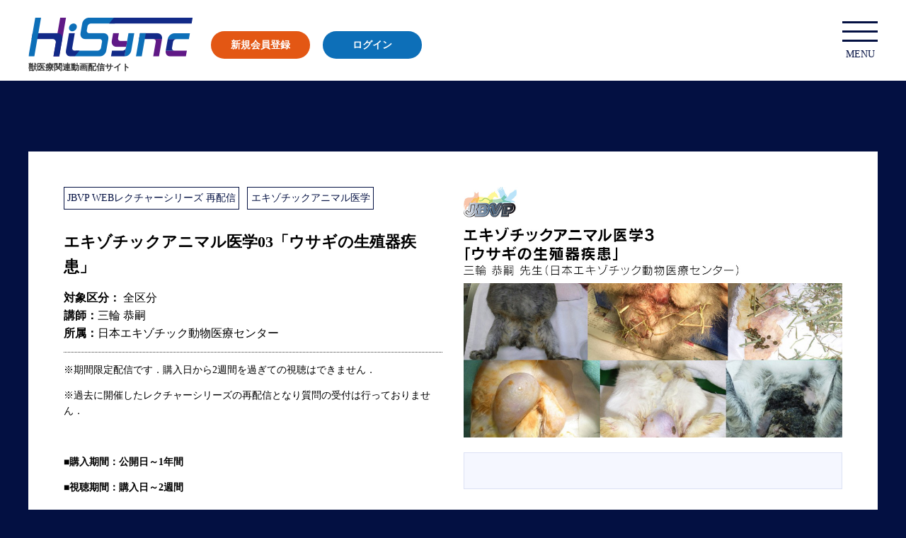

--- FILE ---
content_type: text/html; charset=utf-8
request_url: https://hisync.online/bundle/59a93de8c93ca0fb/movie/65008036c934b470
body_size: 5622
content:

<!DOCTYPE HTML>
<html>
<head>



<title>エキゾチックアニマル医学03「ウサギの生殖器疾患」 | HiSync[ハイシンク]-獣医療動画配信サービス-</title>


<meta charset="UTF-8">
<meta name="viewport" content="width=device-width, initial-scale=1, maximum-scale=1">
<meta name="author" content="HiSync">
<meta name="copyright" content="Copyright hisync.online">
<meta name="description" content="エキゾチックアニマル医学03「ウサギの生殖器疾患」 HiSync[ハイシンク]は獣医療に関わる全ての皆様がオンラインで学べる動画配信サービスです。JBVPをはじめとする獣医団体、学会、関連企業が主催のセミナー、学術的なものから手技動画のような内容まで、獣医療に特化した幅広いコンテンツを配信します。">
<meta name="keywords" content="エキゾチックアニマル医学03「ウサギの生殖器疾患」,HiSync,ハイシンク,JBVP,動画配信,オンラインセミナー,臨床,手術,獣医療,獣医師">
<meta name="format-detection" content="telephone=no,email=no">
<meta property="og:title" content="HiSync[ハイシンク]：獣医療動画配信サービス">
<meta property="og:type" content="website">
<meta property="og:url" content="https://hisync.online/">
<meta property="og:image" content="">
<meta property="og:site_name" content="HiSync[ハイシンク]">
<meta property="og:description" content="獣医療に関連する動画配信サービス。セミナーから手技動画まで、獣医療に特化した幅広いコンテンツの配信。">
<meta name="twitter:card" content="summary">
<meta name="twitter:image:src" content="">
<link rel="icon" href="https://storage.googleapis.com/hisync-275414.appspot.com/assets/favicon.ico">
<link rel="shortcut icon" href="https://storage.googleapis.com/hisync-275414.appspot.com/assets/favicon.ico">
<link rel="icon" type="image/vnd.microsoft.icon" href="https://storage.googleapis.com/hisync-275414.appspot.com/assets/favicon.ico">
<link rel="apple-touch-icon" href="https://storage.googleapis.com/hisync-275414.appspot.com/assets//apple-touch-icon.png" sizes="180x180">
<link rel="icon" type="image/png" href="https://storage.googleapis.com/hisync-275414.appspot.com/assets//android-touch-icon.png" sizes="192x192">
<script src="https://code.jquery.com/jquery-3.1.1.min.js"></script> 
<script src="https://storage.googleapis.com/hisync-275414.appspot.com/assets/js/zepto.min.js"></script> 
<script src="https://storage.googleapis.com/hisync-275414.appspot.com/assets/js/footerFixed.js"></script> 
<script src="https://storage.googleapis.com/hisync-275414.appspot.com/assets/js/etc.js"></script> 
<script src="https://storage.googleapis.com/hisync-275414.appspot.com/assets/js/slick.js"></script>

<script src="https://cdn.jsdelivr.net/npm/vue@2.6.2"></script>
<script src="https://unpkg.com/axios/dist/axios.min.js"></script>
<script src="https://storage.googleapis.com/hisync-275414.appspot.com/assets/js/common.js"></script>

<link rel="stylesheet" href="https://storage.googleapis.com/hisync-275414.appspot.com/assets/css/slick.css">
<link rel="stylesheet" href="https://storage.googleapis.com/hisync-275414.appspot.com/assets/css/slick-theme.css">
<link rel="stylesheet" href="https://storage.googleapis.com/hisync-275414.appspot.com/assets/css/main.css" type="text/css" media="all">
<link rel="stylesheet" href="https://storage.googleapis.com/hisync-275414.appspot.com/assets/css/contents.css" type="text/css" media="all">
<link rel="stylesheet" href="https://storage.googleapis.com/hisync-275414.appspot.com/assets/css/add.css" type="text/css" media="all">

<script>
  
  var vimeo_id = '115465692';
  
</script>

<script>(function(w,d,s,l,i){w[l]=w[l]||[];w[l].push({'gtm.start':
  new Date().getTime(),event:'gtm.js'});var f=d.getElementsByTagName(s)[0],
  j=d.createElement(s),dl=l!='dataLayer'?'&l='+l:'';j.async=true;j.src=
  'https://www.googletagmanager.com/gtm.js?id='+i+dl;f.parentNode.insertBefore(j,f);
  })(window,document,'script','dataLayer','GTM-WN8HPRB');</script>


</head>
<body id="product">
  <div id="allcontents">
    
  
  <noscript><iframe src="https://www.googletagmanager.com/ns.html?id=GTM-WN8HPRB"
    height="0" width="0" style="display:none;visibility:hidden"></iframe></noscript>
    
  <header>
    
    <div>
      <div class="user_status">
        <h1 class="logo_hisync"><a href="/"><img src="https://storage.googleapis.com/hisync-275414.appspot.com/assets/images/logo_hisync.gif" alt="HiSync" width="232" height="55"></a><span>獣医療関連動画配信サイト</span></h1>
        
        <p class="user_register small_size"><a href="/register/">新規会員登録</a></p>
        <p class="user_login small_size"><a href="/login/">ログイン</a></p>
        
      </div>
      <div id="menu-box">
        <div id="toggle"><a href="javascript:void(0)" class="small_size"><span class="menu_first"></span><span class="menu_mid"></span><span class="menu_last"></span>MENU</a></div>
        <div id="menu">
          <nav>
            <div class="menu_main">
              
              <ul>
  <li><a href="/">トップページ</a></li>
  <li><a href="/about/">HiSyncとは</a></li>
  <li><a href="/guide/">ご利用案内</a></li>
  <li><a href="/contact/">お問い合わせ</a></li>
</ul>
<div class="movie_search">
<p class="title">
<svg width="23px" height="23px">
<path fill-rule="evenodd"  fill="rgb(4, 16, 64)" d="M16.312,3.212 C12.700,0.400 6.823,0.400 3.211,3.212 C0.400,6.823 0.400,12.700 3.211,16.312 C6.325,19.427 11.125,19.855 14.703,17.599 L19.155,22.51 C19.955,22.851 21.251,22.851 22.51,22.51 C22.850,21.252 22.850,19.956 22.51,19.156 L17.598,14.703 C19.855,11.125 19.426,6.326 16.312,3.212 ZM13.417,13.417 C11.401,15.433 8.121,15.433 6.106,13.417 C4.90,11.401 4.90,8.122 6.106,6.107 C8.121,4.91 11.401,4.91 13.417,6.107 C15.432,8.122 15.432,11.401 13.417,13.417 Z"/>
</svg>
動画検索
</p>
<div class="speaker_search">
<form action="/content/speaker/" action="get" onchange="submit(this.form);">
<select name="speaker">
<option>講師から選ぶ</option>
<option value="浅川 誠">浅川 誠 先生</option>
<option value="浅川 翠">浅川 翠 先生</option>
<option value="飯塚 智也">飯塚 智也 先生</option>
<option value="石田 沙恵">石田 沙恵 先生</option>
<!--<option value="石田 卓夫">石田 卓夫 先生</option>-->
<option value="市川 美佳">市川 美佳 先生</option>
<!--<option value="入交 眞巳">入交 眞巳 先生</option>-->
<!--<option value="大森 啓太郎">大森 啓太郎 先生</option>-->
<option value="小笠原 聖悟">小笠原 聖悟 先生</option>
<!--<option value="小野 啓">小野 啓 先生</option>-->
<!--<option value="小野 晋">小野 晋 先生</option>-->
<!--<option value="金井 泉">金井 泉 先生</option>-->
<!--<option value="金本 英之">金本 英之 先生</option>-->
<!--<option value="岸 陽子">岸 陽子 先生</option>-->
<!--<option value="栗田 吾郎">栗田 吾郎 先生</option>-->
<!--<option value="桑原 孝幸">桑原 孝幸 先生</option>-->
<!--<option value="小林 聡">小林 聡 先生</option>-->
<!--<option value="佐伯 潤">佐伯 潤 先生</option>-->
<!--<option value="佐々木 崇文">佐々木 崇文 先生</option>-->
<option value="佐藤 浩">佐藤 浩 先生</option>
<option value="佐野 忠士">佐野 忠士 先生</option>
<option value="柴田 久美子">柴田 久美子 先生</option>
<!--<option value="柴内 晶子">柴内 晶子 先生</option>-->
<option value="進 学之">進 学之 先生</option>
<!--<option value="末松 正弘">末松 正弘 先生</option>-->
<!--<option value="竹内 和義">竹内 和義 先生</option>-->
<!--<option value="竹村 直行">竹村 直行 先生</option>-->
<!--<option value="田口 範人">田口 範人 先生</option>-->
<!--<option value="太刀川 史郎">太刀川 史郎 先生</option>-->
<!--<option value="霍野 晋吉">霍野 晋吉 先生</option>-->
<!--<option value="徳本 一義">徳本 一義 先生</option>-->
<!--<option value="戸田 功">戸田 功 先生</option>-->
<!--<option value="豊田 陽一">豊田 陽一 先生</option>-->
<option value="鳥巣 至道">鳥巣 至道 先生</option>
<!--<option value="中島 亘">中島 亘 先生</option>-->
<option value="中田 真琴">中田 真琴 先生</option>
<!--<option value="中村 篤史">中村 篤史 先生</option>-->
<option value="塗木 貴臣">塗木 貴臣 先生</option>
<!--<option value="長谷川 大輔">長谷川 大輔 先生</option>-->
<!--<option value="原田 慶">原田 慶 先生</option>-->
<option value="平田 雅彦">平田 雅彦 先生</option>
<option value="福井 翔">福井 翔 先生</option>
<!--<option value="藤田 淳">藤田 淳 先生</option>-->
<!--<option value="堀 達也">堀 達也 先生</option>-->
<!--<option value="松木 直章">松木 直章 先生</option>-->
<!--<option value="水越 美奈">水越 美奈 先生</option>-->
<!--<option value="宮川 優一">宮川 優一 先生</option>-->
<option value="宮原 由起子">宮原 由起子 先生</option>
<!--<option value="三輪 恭嗣">三輪 恭嗣 先生</option>-->
<!--<option value="山岸 建太郎">山岸 建太郎 先生</option>-->
<!--<option value="村山 信雄">村山 信雄 先生</option>-->
<!--<option value="林宝 謙治">林宝 謙治 先生</option>-->

</select>
</form>
</div><!-- speaker_search -->
<div class="category_search">
<form action="/" action="get" onchange="submit(this.form);">
<select name="redirect">
<option>カテゴリーから選ぶ</option>
<option value="/content/cate/cat1?single=1">JBVP WEBレクチャーシリーズ</option>
<option value="/content/cate/cat2?single=1">JBVP WEBレクチャーシリーズ 再配信</option>
<option value="/bundle/cate/cat3">JBVP WEBレクチャーシリーズ セット配信</option>
<!--<option value="/content/tag/free?single=1&free=1">無料配信</option>-->
</select>
</form>
</div><!-- category_search -->
</div><!-- movie_search -->
              
              <ul>
                
                <li><a href="/login/">ログイン</a></li>
                
              </ul>
            </div>
          </nav>
        </div>
      </div>
    </div>
  </header>

    <section class="clearfix">
      <article class="contents">
        <div class="product_info">
          <div class="info_detail">
            
            <p class="product_label small_size">
              
              
              
              
              <a class="cate-cat2" href="/content/cate/cat2">JBVP WEBレクチャーシリーズ 再配信</a>
              
                
                
                
                
                
                
                
                
                
                
                
                
                
                
                
                
                
                
                
                
                
                
                
                
                
                
                
                
                
                
                
                
                
                
                
                
                
                
                <a class="cate-c1-cat2_22" href="/content/cate/cat2_22">エキゾチックアニマル医学</a>
                  
                
                
                
                
                
                
                
                
                
                
                
                
                
                
                
                
                
                
              
              
              
              
              
            </p>
            
            <h1 class="product_title">
              
              
              エキゾチックアニマル医学03「ウサギの生殖器疾患」
            </h1>
            <p class="product_target mid_size">
              <strong>対象区分：</strong>
              
              <span>全区分</span>
              
            </p>
            <table class="mid_size">
              <tbody>
                <tr>
                  <th scope="row">講師：</th>
                  <td>三輪 恭嗣</td>
                </tr>
                <tr>
                  <th scope="row">所属：</th>
                  <td>日本エキゾチック動物医療センター</td>
                </tr>
                
              </tbody>
            </table>
            <div class="detail_note">
              <p>※期間限定配信です．購入日から2週間を過ぎての視聴はできません．</p><p>※過去に開催したレクチャーシリーズの再配信となり質問の受付は行っておりません．</p><p><br></p><p><b>■購入期間：公開日～1年間</b></p><p><b>■視聴期間：購入日～2週間</b></p><p><br></p><p>[商品に関するお問合せ]</p><p>一般社団法人 日本臨床獣医学フォーラム（JBVP）</p><p>TEL：03-3355-3979　E-mail：info@jbvp.org</p><p>※営業時間 平日 10:00～19:00（土日祝除く）</p>
            </div>
          </div>
          <div class="info_movie">
            <p>
            
            <img src="https://hisync.s3-ap-northeast-1.amazonaws.com/prod/content/65008036c934b470/thumb_l/505b591e31649b35" alt="">
            
            </p>
            <div class="movie_note">
              　　　　
            </div>
          </div>
        </div>
        
        <div class="product_info buy_item">
          
          <div class="buy_data">
            <div class="left">
              <p class="itemprice mid_size">
                
                <strong>&yen;3,000</strong>
                <span class="tax small_size">(税込)</span>
                
                <span class="amount">本数：</span>1本</p>
              </p>
              
              <p class="data small_size"><strong>視聴期間：</strong> 
                
                  14日間
                
              </p><br>
              
              <p class="data small_size"><strong>配信期間：</strong>
                2022/04/14 00:00 ～
                2023/04/28 23:59
              </p>
              <p class="data small_size"><strong>購入可能期間：</strong>
                2022/04/14 00:00 ～
                2023/04/14 23:59
              </p>
            </div>
            <div class="right">
              
              <p class="link_bt"><a href="#" class="bt_play disabled" onclick="return false;"><span>&times;</span>配信終了</a></p>
              
            </div>
          </div>
        </div>
      </article>
    </section>
    
  <footer id="footer">
    <p class="pagetop mid_size"><a href="#allcontents"><img src="https://storage.googleapis.com/hisync-275414.appspot.com/assets/images/arrow_wt.png" alt="↑"/>TOP</a></p>
    
    <!-- global-footer -->
      <div class="top_banner">
		  <ul class="size-l" style="list-style: none;">
			  <li><a class="banner_link" href="https://www.reacdesign.com/" target="_blank"><img src="https://storage.googleapis.com/hisync-275414.appspot.com/assets/images/banner_reac.gif"  alt="リアックデザイン"></a></li>
			  <li><a class="banner_link" href="http://www.world-equips.com/" target="_blank"><img src="https://storage.googleapis.com/hisync-275414.appspot.com/assets/images/banner_we.gif" alt="ワールドエクイップス"></a></li>
		  </ul>
      </div>
    
    <div class="footer_menu">
      <p class="footer_menu01 mid_size"><a href="/">トップページ</a>　／　<a href="/about/">HiSyncとは</a>　／　<a href="/guide/">ご利用案内</a>　／　<a href="/contact/">お問い合わせ</a>　／　</p>
      <p class="footer_menu02 small_size"><a href="/agreement/">利用規約</a>　／　<a href="/privacy/">プライバシーポリシー</a>　／　<a href="/transaction/">特定商取引に基づく表記</a>　／　<a href="/company/">会社概要</a></p>
    </div>
    <p class="copyright mid_size roboto">Copyright (C) <script type="text/javascript">document.write(new Date().getFullYear());</script> HiSync All Rights Reserved.</p>
  </footer>

  </div>
  
<script>
  function dateFormat(str) {
    if (str !== null) {
      str = str.replace(/-/g, '/');
      return str.substr(0, 16);
    } else {
      return ""
    }
  }
</script>

  <script>
    var urlParam = window.location.search.substring(1);
    if(urlParam) {
      var param = urlParam.split('&');
      var params = [];
      for (i = 0; i < param.length; i++) {
        var paramItem = param[i].split('=');
        params[paramItem[0]] = paramItem[1];
      }
      if (params['is_started'] == '0') {
        alert('配信開始までお待ちください');
      } else if (params['is_ended'] == '1') {
        alert('配信が終了しています');
      }
      var url = new URL(window.location.href);
      history.replaceState('', '', url.pathname);
    }
    
  </script>
</body>
</html>

--- FILE ---
content_type: text/css
request_url: https://storage.googleapis.com/hisync-275414.appspot.com/assets/css/main.css
body_size: 13253
content:
@import url('https://fonts.googleapis.com/css2?family=Roboto+Condensed:wght@300;400;700&display=swap');

/* 全体
------------------------------------------------------------ */
* {
	-webkit-box-sizing: border-box;
	-moz-box-sizing: border-box;
	box-sizing: border-box;
	font-family: YuGothic, "Yu Gothic medium", "Hiragino Sans", Meiryo, "sans-serif";
	margin: 0px;
	padding: 0px;
	line-height: 1.6;
	-webkit-text-size-adjust: 100%;
	word-break: break-all;
}
*:before,
*:after {
    -webkit-box-sizing: border-box;
    -moz-box-sizing: border-box;
    box-sizing: border-box;
}
.roboto {
	font-family: 'Roboto Condensed', sans-serif;
}

html {
	font-size: 62.5%;
	overflow: auto;
	background: #031042;
}
body {
	background: #031042;
	background-size: 100% 20px;
}
.opmenu,
body.opmenu {
	overflow: hidden;
	height: 100%;
}
body img {
	vertical-align: bottom;
	border-style: none;
	max-width: 100%;
}
a {
	text-decoration: none;
	position: relative;
}
img {
	max-width: 100%;
	height: auto;
}
table {
	table-layout: auto;
	border-collapse: collapse;
	border-spacing: 0px;
}

.para {
	margin-bottom: 1.5em;
}
.para-half {
	margin-bottom: 1em;
}

.nomal_size {
	font-size: 1.6rem;
}
.mid_size {
	font-size: 1.4rem;
}
.small_size {
	font-size: 1.2rem;
}

/* 大枠 */
body #allcontents {
	position: relative;
}

/* ヘッダ */
header {
	width: 100%;
	margin: auto;
	background: #fff;
	position: relative;
	z-index: 100;
}
header > div {
	padding: 0 10px;
	position: relative;
}
header .user_status {
	padding: 1em 0;
	color: #333;
	display: flex;
	display: -ms-flexbox;
	display: -webkit-box;
	display: -webkit-flex;
    -webkit-box-align:center;
    -webkit-align-items:center;
    -ms-flex-align:center;
    align-items:center;
    -webkit-flex-wrap:wrap;
    -ms-flex-wrap:wrap;
    flex-wrap:wrap;
}
header .user_status * {
	color: #333;
}
header .logo_hisync {
	font-size: 1.2rem;
	font-weight: bold;
	margin-bottom: 0.5em;
	width: 100%;
}
header .logo_hisync a {
	display: block;
}

header .logo_hisync img {
	margin-right: 8px;
	width: 120px;
	display: table;
}
header .user_register a {
	color: #fff;
	font-weight: bold;
	background: #e35714;
	padding: 0.6em;
	margin-left: 0.5em;
	-webkit-border-radius: 50px;
	-moz-border-radius: 50px;
	border-radius: 50px;
}
header .user_login a {
	color: #fff;
	font-weight: bold;
	background: #0d6fb8;
	padding: 0.6em;
	margin-left: 0.5em;
	-webkit-border-radius: 50px;
	-moz-border-radius: 50px;
	border-radius: 50px;
}


/* コンテンツ */
section {
	clear: both;
	margin: 0px;
	padding: 0 0 20px;
	position: relative;
}
section article {
	padding: 0px 0px 50px;
}
section article.contents,
section .article.contents {
	padding: 50px 0px;
}
section article > div,
section .article > div {
	max-width: 1260px;
	margin: auto;
	padding: 0 15px;
	position: relative;
}

section article.page_title,
section .article.page_title {
	background: #dce1f4;
	padding: 0;
}
section article.page_title div,
section .article.page_title div {
	height: 126px;
	width: 100%;
	display: flex;
	display: -ms-flexbox;
	display: -webkit-box;
	display: -webkit-flex;
    -webkit-box-pack:center;
    -webkit-justify-content:center;
    -ms-flex-pack:center;
    justify-content:center;
    -webkit-box-align:center;
    -webkit-align-items:center;
    -ms-flex-align:center;
    align-items:center;
}
section article.page_title div h1,
section article.page_title div h2,
section .article.page_title div h1,
section .article.page_title div h2 {
	font-size: 2.6rem;
	color: #001d43;
	font-weight: normal;
	padding-bottom: 0.2em;
	position: relative;
	text-align: center;
	margin-bottom: 0;
}
section article.page_title div h2 small,
section .article.page_title div h2 small {
	color: #001d43;
	display: inline-block;
}
section article.page_title div h2:after,
section .article.page_title div h2:after {
	content: "";
	display: block;
	width: 1.5em;
	height: 1px;
	background: #001d43;
	position: absolute;
	left: 50%;
	bottom: 0px;
	-webkit-transform: translateX(-50%);
	-ms-transform: translateX(-50%);
	transform: translateX(-50%);
}

@media (min-width: 360px) {
header .logo_hisync img {
	display: inline;
}
}

@media (min-width: 414px) {
header .logo_hisync {
}

section {
	padding: 0 0 30px;
}
section article > div,
section .article > div {
	padding: 0 30px;
}
}

@media (min-width: 768px) {
.nomal_size {
	font-size: 1.6rem;
}
.mid_size {
	font-size: 1.4rem;
}
.small_size {
	font-size: 1.2rem;
}

/* 大枠 */
body #allcontents {
}

/* ヘッダ */
header {
}
header > div {
	padding: 0 30px;
	width: 100%;
	max-width: 1260px;
	padding-top: 0px;
	margin-left: auto;
	margin-right: auto;
	position: relative;
}
header .user_status {
	height: 114px;
}
header .logo_hisync {
	line-height: 2.6;
	width: auto;
}
header .logo_hisync a {
	margin-top: 15px;
}
header .logo_hisync img {
	width: 180px;
}
header .user_name {
	margin: 5px 5px 0 auto;
}
header .user_login {
	margin-right: 60px;
}

/* コンテンツ */
section {
	padding: 0 0 40px;
}
section article.page_title div,
section .article.page_title div {
	height: 186px;
}
section article.page_title div h2,
section .article.page_title div h2 {
	font-size: 3rem;
}
}

@media (min-width: 1200px) {
.nomal_size {
	font-size: 1.8rem;
}
.mid_size {
	font-size: 1.6rem;
}
.small_size {
	font-size: 1.4rem;
}

/* 大枠 */
body #allcontents {
}

/* ヘッダ */
header {
	background-size: auto;
	background-position: top center;
}
header .logo_hisync img {
	width: auto;
}
header .user_name {
	margin-left: auto;
}
header .user_register a {
	margin-left: 18px;
	display: inline-block;
	width: 10em;
	text-align: center;
}
header .user_login {
	margin-right: 80px;
}
header .user_login a {
	margin-left: 18px;
	display: inline-block;
	width: 10em;
	text-align: center;
}

section {
	padding: 0 0 50px;
}

/* コンテンツ */
section article {
}
section article.page_title div h2,
section .article.page_title div h2 {
	font-size: 3.5rem;
}

}

/* フッタ
------------------------------------------------------------ */
footer {
	clear: both;
	z-index: 10;
}
footer > div {
	max-width: 1260px;
	margin: auto;
	padding: 0 15px;
	position: relative;
}

footer .pagetop a {
	display: block;
	color: #fff;
	background: #0021a1;
	text-align: center;
	padding: 0.5em;
	vertical-align: middle;
}
footer .pagetop a img {
	vertical-align: middle;
	width: 18px;
	margin: 0 10px 5px 0;
}
footer .footer_menu * {
	color: #fff;
}
footer .footer_menu .footer_menu01 {
	text-align: center;
	margin: 1.5em 0 0;
}
footer .footer_menu .footer_menu02 {
	text-align: center;
	margin: 0.8em 0 1.5em;
}
footer .footer_menu a {
	display: inline-block;
}
footer .copyright {
	text-align: center;
	padding: 1.5em 15px;
	border-top: solid 1px #0021a1;
	color: #fff;
}
@media (min-width: 360px) {
footer article.contact {
	padding: 30px 20px;
}
}
@media (min-width: 414px) {
footer > div {
	padding: 0 30px;
}
}
@media (min-width: 768px) {
#home .top_partner p {
}
#home .top_partner p img {
}
#home .top_partner p.partner02 img {
}
}
@media (min-width: 1200px) {
footer {
}
#home .top_partner p {
	padding: 30px;
}
footer .top_partner p.partner01 img {
    width: 240px;
}
footer .pagetop a img {
	width: auto;
}
}


/* ■■■■■■■■■■■■■■■■■■■■■ メニュー ■■■■■■■■■■■■■■■■■■■■■ */

/* スマホ */
#menu-box {
	display: block;
	width: auto;
	list-style: none;
	z-index: 1000;
}
#menu-box * {
}
#toggle {
	top: 10px;
	right: 15px;
	width: 40px;
	height: 48px;
	z-index: 1000;
	cursor: pointer;
	padding: 0px;
	position: absolute;
}
#toggle a {
	height: 48px;
	width: 40px;
	display: table-cell;
	vertical-align: bottom;
	text-align: center;
	color: #031042;
	position: relative;
	margin: 0px;
	text-decoration: none;
	transition: .3s;
}
.opmenu #toggle a {
}

#toggle span {
	display: block;
	width: 40px;
	height: 3px;
	background: #031042;
	color: #fff;
	text-align: center;
	position: absolute;
	transition: .3s;
}
#toggle span.menu_first {
	top: 0px;
}
#toggle span.menu_mid {
	top: 10px;
}
#toggle span.menu_last{
	top: 20px;
}
.opmenu #toggle span.menu_first {
	top: 12px;
  transform: rotate(45deg);
  -webkit-transform: rotate(45deg);
	transition: .3s;
}
.opmenu #toggle span.menu_last {
	top: 12px;
  transform: rotate(-45deg);
  -webkit-transform: rotate(-45deg);
	transition: .3s;
}
#toggle span.close {
	background: transparent;
}
.opmenu #toggle span.menu_first,.opmenu #toggle span.menu_last {
	background: #031042;
	color: #fff;
}

#menu-box #menu {
	display: none;
	width: 100%;
	padding: 0 15px;
	left: 0px;
	top: 0px;
	z-index: 999;
	position: fixed;
	height: 100vh;
	background: rgba(255,255,255,0.9);
	overflow-y: auto;
}
#menu nav {
	width: 100%;
	max-width: 1200px;
	display: table;
	margin: auto;
}
#menu .menu_main {
	padding-top: 100px;
	margin-bottom:80px;
}
#menu .menu_main ul {
}
#menu .menu_main ul li {
	list-style: none;
	margin-bottom: 20px;
}
#menu .menu_main ul li:last-child {
}
#menu .menu_main ul li a {
	font-size: 1.6rem;
	background: #031042 url("../images/arrow_right_w.png") no-repeat 95%; center;
	color: #fff;
	display: block;
	padding: 0.5em 2em;
	text-decoration: none;
	-webkit-border-radius: 50px;
	-moz-border-radius: 50px;
	border-radius: 50px;
}
#menu .menu_main ul li a strong {
	color: #FFF;
	padding-right: 1em;
}
#menu .menu_main ul li a span {
	font-size: 1.2rem;
	font-family: 'Roboto Condensed', sans-serif;
	color: #FFF;
}
#menu .menu_main .movie_search {
	display: flex;
    flex-wrap: wrap;
	flex-direction: column;
	margin-bottom: 20px;
}
#menu .menu_main .movie_search .title {
	width: 100%;
    font-size: 1.6em;
    text-align: center;
    font-weight: bold;
    padding: 10px 30px 10px 0;
	display: flex;
    align-items: center;
    justify-content: center;
	color: #031042;
}
#menu .menu_main .movie_search .title svg {
	margin-right: 10px;
}
#menu .menu_main .movie_search .speaker_search,
#menu .menu_main .movie_search .category_search {
	width: 100%;
	padding: 5px;
}
#menu .menu_main .movie_search .speaker_search {
	text-align: right;
}
#menu .menu_main .movie_search .category_search {
	text-align: left;
}
#menu .menu_main .movie_search .speaker_search select,
#menu .menu_main .movie_search .category_search select {
	padding: 10px;
    width: 100%;
}
@media (min-width: 768px) {
	#menu .menu_main .movie_search {
		flex-direction: row;
	}
	#menu .menu_main .movie_search .speaker_search,
	#menu .menu_main .movie_search .category_search {
		width: 50%;
	}
}
#menu .sns_sp {
	margin: 0 30px 30px;
	display: flex;
	display: -ms-flexbox;
	display: -webkit-box;
	display: -webkit-flex;
    -webkit-justify-content:space-around;
    -ms-flex-pack:distribute;
    justify-content:space-around;
}
#menu table {
	margin: 0 auto 30px;
	width: auto;
}
#menu table th.taimetable1 {
	padding: 0 8px 8px 0;
	vertical-align: top;
}
#menu table .taimetable1 p {
	font-size: 1.3rem;
	color: #fff;
	background: #1d2088;
	padding: 0 0.5em;
	white-space: nowrap;
}
#menu table th.taimetable2 {
	padding: 0 8px 0 0;
	vertical-align: top;
}
#menu table .taimetable2 p {
	font-size: 1.3rem;
	color: #183a6b;
	background: #fff;
	border: solid 1px #183a6b;
	padding: 0 0.5em;
	white-space: nowrap;
}
#menu table td.roboto {
	font-size: 1.8rem;
	line-height: 1.2;
	color: #fff;
	padding: 0 0 8px;
}
#menu table td.roboto span,
#menu table td.roboto small {
	color: #fff;
	letter-spacing: -0.02em;
	display: inline-block;
}
#menu table td.closeday {
}
#menu table td.closeday strong {
	font-size: 1.4rem;
	color: #dd2121;
	line-height: 1.2;
	letter-spacing: -0.05em;
}
#menu table td.closeday span {
	font-size: 1.2rem;
	color: #fff;
	line-height: 1.2;
	letter-spacing: -0.05em;
	display: inline-block;
}
#menu .tel_info {
	display: table;
	margin: auto;
	padding-bottom: 40px;
}
#menu .tel_info .tel_info_title {
	font-size: 1.4rem;
	color: #252b61;
	background: #fff;
	padding: 0.3em;
	text-align: center;
}
#menu .tel_info .tel_no {
	font-size: 3rem;
	color: #fff;
	font-weight: 700;
	line-height: 1.4;
	vertical-align: middle;
}
#menu .tel_info .tel_no img {
	vertical-align: middle;
	margin-right: 5px;
}

@media (min-width: 360px) {
#toggle {
	right: 10px;
}
}

@media (min-width: 360px) {
}

@media (min-width: 414px) {
#menu-box #menu {
	padding: 0 30px;
}
}

/* タブレット */
@media (min-width: 768px) {
/* ヘッダ */
#menu-box {
	display: block;
	width: auto;
}

#toggle {
	top: 30px;
	right: 30px;
	width: 50px;
	height: 55px;
}
#toggle a {
	font-size: 1.4rem;
	line-height: 1.2;
	height: 55px;
	width: 50px;
	display: table-cell;
	vertical-align: bottom;
	text-align: center;
}
#toggle span {
	display: block;
	width: 50px;
	left: 0px;
}
#toggle span.menu_first{
	position: absolute;
	top: 00px;
	transition: .3s;
}
.opmenu #toggle span.menu_first {
	top: 16px;
  transform: rotate(45deg);
  -webkit-transform: rotate(45deg);
	transition: .3s;
}
#toggle span.menu_mid {
	top: 13px;
}
#toggle span.menu_last{
	top: 26px;
}
.opmenu #toggle span.menu_last {
	top: 16px;
  transform: rotate(-45deg);
  -webkit-transform: rotate(-45deg);
	transition: .3s;
}

#menu-box #menu {
	padding: 0 30px;
}

#menu-box #menu .menu_main {
	padding: 114px 0 0;
}
#menu-box #menu .menu_main div a {
}
#menu .menu_main ul li a {
	padding: 1em 2em;
}
}

@media (min-width: 1200px) {
#toggle {
	width: 50px;
	height: 50px;
}
}



/* begin clearfix 〜ボックス終わりに自動フロートクリア */
.clearfix:after {
    content: "."; 
    display: block; 
    height: 0; 
    clear: both; 
    visibility: hidden;
}
.clearfix {display: inline-table;zoom:1;}
/* Hides from IE-mac \*/
* html .clearfix {height: 1%;}
.clearfix {display: block;}
/* End hide from IE-mac */
/* end clearfix */

/* iepngfix efect */
.iepngfix {
  behavior: expression(IEPNGFIX.fix(this));
}
/* end iepngfix efect */














--- FILE ---
content_type: text/css
request_url: https://storage.googleapis.com/hisync-275414.appspot.com/assets/css/contents.css
body_size: 52224
content:
/* 共通
------------------------------------------------------------ */
.center_note {
	text-align: center;
}

@media (min-width: 414px) {
}
@media (min-width: 768px) {
}
@media (min-width: 1200px) {
}

form dl dt,
form dl dd,
form label,
form button,
form strong,
form span,
form p {
	color: #fff;
}

/* トップ
------------------------------------------------------------ */
#home header {
}
#home .top_register {
	font-size: 1.4rem;
	width: 100%;
	max-width: none;
	height: 160px;
	background: #fff url("../images/head_img.jpg") no-repeat top center;
	color: #fff;
	background-size: cover;
	text-align: center;
	display: flex;
	display: -ms-flexbox;
	display: -webkit-box;
	display: -webkit-flex;
    -webkit-box-orient:vertical;
    -webkit-box-direction:normal;
    -webkit-flex-direction:column;
    -ms-flex-direction:column;
    flex-direction:column;
    -webkit-box-pack:center;
    -webkit-justify-content:center;
    -ms-flex-pack:center;
    justify-content:center;
}
#home .top_register a {
	font-size: 1.8rem;
	padding: 0.5em 2em;
	border: solid 1px #fff;
	color: #fff;
	-webkit-border-radius: 50px;
	-moz-border-radius: 50px;
	border-radius: 50px;
	display: inline-block;
	margin-top: 0.5em;
}
#home .head_slider {
	width: 100%;
	max-width: none;
	margin: 0;
	padding: 0;
	overflow: hidden;
}
#home .head_slider * {
	width: 100%;
}
#home .head_slider img {
	display: inline;
}
#home .head_slider img.slider_pc_img {
	display: none;
}
#home .head_slider img.slider_sp_img {
	display: inline;
}
#home .head_slider button.slick-prev {
	width: 29px;
	height: 30px;
	background: url("../images/arrow_bl.png") no-repeat top left;
	background-size: contain;
	left: 10px;
	z-index: +1;
}
#home .head_slider button.slick-next {
	width: 29px;
	height: 30px;
	background: url("../images/arrow_br.png") no-repeat top right;
	background-size: contain;
	right: 10px;
	z-index: +1;
}
#home .head_slider button.slick-prev:before,
#home .head_slider button.slick-next:before {
	content: '';
}
#home .head_slider .slick-dots {
	z-index: +1;
	bottom: 10px;
}
#home .head_slider .slick-dots li {
	width: auto;
}
#home .head_slider .slick-dots li button::before {
	font-family: YuGothic, "Yu Gothic medium", "Hiragino Sans", Meiryo, "sans-serif";
    font-size: 40px;
	color: #122a88;
    opacity: .5;
}
#home .head_slider .slick-dots li.slick-active button::before {
    opacity: 1;
	color: #122a88;
}
#home section article.contents {
    padding: 0px;
}
#home article.contents > div {
	margin-bottom: 50px;
}
#home h2 {
    font-size: 2rem;
	margin-bottom: 0.8em;
	color: #fff;
}
#home h2 a {
	font-weight: normal;
	display: inline-block;
	padding: 0 1em;
	margin-left: 1em;
	border: solid 1px #fff;
	-webkit-border-radius: 50px;
	-moz-border-radius: 50px;
	border-radius: 50px;
	color: #fff;
}
.contents_list {
}
.contents_list .thumbnail img,
.product_list .thumbnail img {
	width: 100%;
	-webkit-border-radius: 3px;
	-moz-border-radius: 3px;
	border-radius: 3px;
	overflow: hidden;
}
.contents_list .term,
.product_list .term {
	margin: 1em 0 0.5em;
	padding-bottom: 0.5em;
	border-bottom: solid 1px #fff;
	max-width: 250px;
	color: #fff;
	padding-left: 1.6em;
	background: url("../images/icon_watch-invert.png") no-repeat left top;
	background-size: 1.4em 1.4em;
}
.contents_list .subject,
.product_list .subject {
	max-width: 250px;
	color: #fff;
}
.contents_list .subject strong,
.product_list .subject strong {
	display: block;
}
.contents_list .slick-track {
	margin: 0;
}
.contents_list .slick-slide {
	margin-right: 10px;
}
.contents_list .slick-list {
	padding: 0;
}
@media (min-width: 768px) {
	.contents_list .slick-list {
		padding: 0 40px;
	}
}
.contents_list button.slick-prev,
.contents_list button.slick-next {
	width: 40px;
	height: 50px;
	top: 50%;
	transform: translateY(-50%);
	-webkit-transform: translateY(-50%);
	-ms-transform: translateY(-50%);
    z-index: 1;
}
.contents_list button.slick-prev {
	background: rgba(0,0,0,0.8) url("../images/arrow_wl.png") no-repeat center center;
	background-size: 15px;
	left: -15px;	
}
.contents_list button.slick-next {
	background: rgba(0,0,0,0.8) url("../images/arrow_wr.png") no-repeat center center;
	background-size: 15px;
	right: -15px;
}
.contents_list button.slick-prev:before,
.contents_list button.slick-next:before {
	content: '';
}
.contents_list button.slick-disabled {
	visibility: hidden;
}
@media (min-width: 414px) {
.contents_list button.slick-prev {
	left: -30px;
}
.contents_list button.slick-next {
	right: -30px;
}
}
@media (min-width: 768px) {
#home .top_register {
	font-size: 1.8rem;
	height: 213px;
	background-size: auto;
}
#home .top_register a {
	font-size: 2rem;
	padding: 0.5em 3em;
}
#home .head_slider img.slider_pc_img {
	display: inline;
}
#home .head_slider img.slider_sp_img {
	display: none;
}
#home .head_slider button.slick-prev {
	height: 54px;
	left: 20px;
}
#home .head_slider button.slick-next {
	height: 54px;
	right: 20px;
}
#home .head_slider .slick-dots {
	bottom: 15px;
}
#home .head_slider .slick-dots li {
    margin: 0 10px;
}
#home .head_slider .slick-dots li button::before {
    font-size: 60px;
}
#home section article.contents {
    padding: 50px 0px;
}
}
@media (min-width: 1200px) {
#home .top_register {
	font-size: 2rem;
}
#home .top_register a {
	font-size: 2.4rem;
}
#home .head_slider .jsfm {
	background: #f1f1ec;
	text-align: center;
}
#home .head_slider .jbvp {
	background: #76c1de;
	text-align: center;
}
#home .head_slider img {
	width: 1200px;
}
.contents_list .slick-slide {
	margin-right: 10px;
}
.contents_list .thumbnail img {
	max-width: 250px;
}
}
@media (min-width: 1360px) {
#home .head_slider button.slick-prev {
	width: 60px;
	left: auto;
	right: 50%;
	-webkit-transform: translate(-600px,-50%);
	-ms-transform: translate(-600px,-50%);
	transform: translate(-600px,-50%);
}
#home .head_slider button.slick-next {
	width: 60px;
	right: auto;
	left: 50%;
	-webkit-transform: translate(600px,-50%);
	-ms-transform: translate(600px,-50%);
	transform: translate(600px,-50%);
}
}


/* マイページ
------------------------------------------------------------ */
/* トップ */
#mypage .mypage_top .mypage_top_menu {
	text-align: center;
	display: flex;
	display: -ms-flexbox;
	display: -webkit-box;
	display: -webkit-flex;
    -webkit-box-pack:center;
    -webkit-justify-content:center;
    -ms-flex-pack:center;
    justify-content:center;
}
#mypage .mypage_top .mypage_top_menu p {
	margin: 0 5px;
}
#mypage .mypage_top .mypage_top_menu p a {
	color: #333;
	font-size: 1.4rem;
	width: 87px;
	height: 87px;
	display: table-cell;
	vertical-align: middle;
	background: #fff;
	-webkit-border-radius: 5px;
	-moz-border-radius: 5px;
	border-radius: 5px;
}
#mypage .mypage_top .mypage_top_menu p a img {
	width: 60%;
	display: block;
	margin: 0 auto 5px;
}
#mypage .mypage_top .mypage_top_menu p.menu_contact a {
	font-size: 1.2rem;
	line-height: 1.1;
}
#mypage .mypage_top .mypage_top_menu p.menu_contact a img {
	width: 40%;
}
#mypage .mypage_top .mypage_top_note {
	margin-top: 20px;
	border: solid 1px #fff;
	color: #fff;
	-webkit-border-radius: 5px;
	-moz-border-radius: 5px;
	border-radius: 5px;
}
#mypage .mypage_top .mypage_top_note p {
	margin: 1em;
}
#mypage .mypage_top .mypage_top_note p a {
	text-decoration: underline;
}
/* 退会 */
#mypage .mypage_withdrawal form {
	margin-top: 50px;
}
#mypage .mypage_withdrawal form dt {
	margin-bottom: 0.5em;
}
#mypage .mypage_withdrawal form dd {
	margin-bottom: 1.5em;
}
#mypage .mypage_withdrawal form dd input {
	color: #333;
	padding: 0.2em 0.5em;
	max-width: 100%;
	border: none;
	-webkit-border-radius: 3px;
	-moz-border-radius: 3px;
	border-radius: 3px;
}
#mypage .mypage_withdrawal form button {
	padding: 0.5em;
	display: table;
	width: 8em;
	margin: 3em auto;
	background: none;
	border: solid 1px #fff;
	-webkit-border-radius: 50px;
	-moz-border-radius: 50px;
	border-radius: 50px;
	cursor: pointer;
}
#mypage .mypage_withdrawal a {
	text-decoration: underline;
}
/* 購入履歴 */
#mypage .mypage_tab {
	margin-bottom: 20px;
	display: flex;
	display: -ms-flexbox;
	display: -webkit-box;
	display: -webkit-flex;
    -webkit-box-pack:justify;
    -webkit-justify-content:space-between;
    -ms-flex-pack:justify;
    justify-content:space-between;
    -webkit-flex-wrap:wrap;
    -ms-flex-wrap:wrap;
    flex-wrap:wrap;
}
#mypage .mypage_tab p {
	margin-bottom: 10px;
	width: 48%;
	widht: -webkit-calc(50% - 5px);
	width: -moz-calc(50% - 5px);
	width: calc(50% - 5px);  
}
#mypage .mypage_tab p a {
	display: block;
	color: #333;
	line-height: 26px;
	background: #fff;
	padding: 10px 5px;
	-webkit-border-radius: 3px;
	-moz-border-radius: 3px;
	border-radius: 3px;
	display: flex;
	display: -ms-flexbox; /* IE10 */
	display: -webkit-box; /* Android4.3以下、Safari3.1～6.0 */
	display: -webkit-flex; /* Safari6.1以降 */
    -webkit-box-align:center;
    -webkit-align-items:center;
    -ms-flex-align:center;
}
#mypage .mypage_tab p a img {
	width: 26px;
	margin-right: 5px;
}
#mypage .mypage_tab p.tab_contact a {
	font-size: 90%;
	letter-spacing: -0.1em;
}
#mypage .mypage_tab p.tab_contact a img {
	width: 23px;
}
#mypage .order_history .order_item {
	padding: 1em;
	margin-bottom: 15px;
	border: solid 1px #fff;
	-webkit-border-radius: 3px;
	-moz-border-radius: 3px;
	border-radius: 3px;
	color: #fff;
}
#mypage .order_history .order_item .order_thumb {
	width: 80px;
	float: left;
	margin: 0 10px 10px 0;
}
#mypage .order_history .order_item span {
	display: block;
}
#mypage .order_history .order_item .order_bt {
	text-align: center;
	display: flex;
	display: -ms-flexbox; /* IE10 */
	display: -webkit-box; /* Android4.3以下、Safari3.1～6.0 */
	display: -webkit-flex; /* Safari6.1以降 */
    -webkit-box-pack:center;
    -webkit-justify-content:center;
    -ms-flex-pack:center;
    justify-content:center;
    -webkit-flex-wrap:wrap;
    -ms-flex-wrap:wrap;
    flex-wrap:wrap;
	margin-top: 10px;
}
#mypage .order_history .order_item .order_bt a {
	display: inline-block;
	width: 110px;
	width: 46%;
	padding: 0.4em;
	margin: 5px;
	border: solid 1px #fff;
	-webkit-border-radius: 50px;
	-moz-border-radius: 50px;
	border-radius: 50px;
	display: flex;
	display: -ms-flexbox; /* IE10 */
	display: -webkit-box; /* Android4.3以下、Safari3.1～6.0 */
	display: -webkit-flex; /* Safari6.1以降 */
    -webkit-box-align:center;
    -webkit-align-items:center;
    -ms-flex-align:center;
    -webkit-box-pack:center;
    -webkit-justify-content:center;
    -ms-flex-pack:center;
    justify-content:center;
}
#mypage .order_history .order_item .order_bt a img {
	margin-right: 10px;
}
#mypage .order_history .order_item .order_bt a.bt_receipt img {
	width: 18px;
}
@media (max-width: 359px) {
#mypage .mypage_tab p a {
	font-size: 90%;
}
#mypage .mypage_tab p.tab_contact a {
	font-size: 86%;
}
#mypage .mypage_tab p a img {
	width: 23px;
}
#mypage .mypage_tab p.tab_contact a img {
	width: 18px;
}
#mypage .order_history .order_item .order_bt a img {
	margin-right: 5px;
}
#mypage .order_history .order_item .order_bt a {
	font-size: 90%;
	width: 49%;
	margin: 5px 1px;
}
#mypage .order_history .order_item .order_bt a img {
	margin-right: 5px;
	width: 18px;
}
#mypage .order_history .order_item .order_bt a.bt_receipt img {
	width: 13px;
}
}
/* 購入完了 */
#mypage .completion {
	text-align: center;
}
#mypage .completion .completion_message {
	font-size: 1.8rem;
	margin-bottom: 20px;
}
#mypage .completion .completion_link a {
    display: inline-block;
    width: 200px;
    padding: 0.4em;
    margin: 10px auto;
    border: solid 1px #fff;
    -webkit-border-radius: 50px;
    -moz-border-radius: 50px;
    border-radius: 50px;
	display: flex;
	display: -ms-flexbox;
	display: -webkit-box;
	display: -webkit-flex;
    -webkit-box-pack:center;
    -webkit-justify-content:center;
    -ms-flex-pack:center;
    justify-content:center;
    -webkit-box-align:center;
    -webkit-align-items:center;
    -ms-flex-align:center;
    align-items:center;
}
#mypage .completion .completion_link a img {
	margin-right: 10px;
}
#mypage .completion .completion_link a.link_mypage img {
	width: 20px;
	margin-right: 5px;
}

@media (min-width: 360px) {
/* トップ */
#mypage .mypage_top .mypage_top_menu p {
	margin: 0 10px;
}
}
@media (min-width: 414px) {
/* トップ */
#mypage .mypage_top .mypage_top_menu p {
	margin: 0 10px;
}
#mypage .mypage_top .mypage_top_menu p a {
	width: 110px;
	height: 110px;
}
}

@media (min-width: 768px) {
/* トップ */
#mypage .contents {
	padding-top: 100px;
}
#mypage .mypage_top .mypage_top_menu {
    -webkit-justify-content:space-around;
    -ms-flex-pack:distribute;
    justify-content:space-around;
}
#mypage .mypage_top .mypage_top_menu p {
	margin: 0;
}
#mypage .mypage_top .mypage_top_menu p a {
	font-size: 2rem;
	width: 230px;
	height: 200px;
}
#mypage .mypage_top .mypage_top_menu p a img {
	width: auto;
	display: block;
	margin: 0 auto 15px;
}
#mypage .mypage_top .mypage_top_menu p.menu_contact a {
	font-size: 2rem;
	line-height: 1.1;
}
#mypage .mypage_top .mypage_top_menu p.menu_contact a img {
	width: auto;
}
#mypage .mypage_top .mypage_top_note {
	margin-top: 40px;
	padding: 0.5em;
	text-align: center;
}
/* 退会 */
#mypage .mypage_withdrawal form {
	margin-top: 100px;
}
#mypage .mypage_withdrawal form dd input {
	width: 50%;
}
/* 購入履歴 */
#mypage .mypage_tab {
	margin-bottom: 40px;
}
#mypage .mypage_tab p {
	width: 23%;
	widht: -webkit-calc(25% - 5px);
	width: -moz-calc(25% - 5px);
	width: calc(25% - 5px);  
}
#mypage .mypage_tab p a {
	line-height: 30px;
	padding: 10px 15px;
}
#mypage .mypage_tab p a img {
	width: 30px;
	margin-right: 10px;
}
#mypage .mypage_tab p.tab_contact a img {
	width: 30px;
}
#mypage .order_history .order_item {
	padding: 20px;
	margin-bottom: 30px;
}
#mypage .order_history .order_item .order_thumb {
	width: 160px;
	float: left;
	margin: 0 20px 10px 0;
}
#mypage .order_history .order_item span {
	display: inline;
}
#mypage .order_history .order_date,
#mypage .order_history .order_title,
#mypage .order_history .order_price,
#mypage .order_history .order_data,
#mypage .order_history .order_bt {
	margin-left: 180px;
}
#mypage .order_history .order_item .order_bt {
    -webkit-box-pack:start;
    -webkit-justify-content:flex-start;
    -ms-flex-pack:start;
    justify-content:flex-start;
}
#mypage .order_history .order_item .order_bt a {
	width:36%;
	padding: 0.6em;
	margin: 10px 20px 0 0;
}
#mypage .order_history .order_item .order_bt a.bt_receipt img {
	width: auto;
}
/* 購入完了 */
#mypage .completion .completion_message {
	font-size: 2.4rem;
	margin-top: 30px;
	margin-bottom: 50px;
}
#mypage .completion .completion_link {
	display: flex;
	display: -ms-flexbox;
	display: -webkit-box;
	display: -webkit-flex;
    -webkit-box-pack:center;
    -webkit-justify-content:center;
    -ms-flex-pack:center;
    justify-content:center;
}
#mypage .completion .completion_link a {
    display: inline-block;
    width: 220px;
    padding: 0.6em;
    margin: 0px 20px;
	display: -ms-flexbox;
	display: -webkit-box;
	display: -webkit-flex;
    -webkit-box-pack:center;
    -webkit-justify-content:center;
    -ms-flex-pack:center;
    justify-content:center;
    -webkit-box-align:center;
    -webkit-align-items:center;
    -ms-flex-align:center;
    align-items:center;
}
#mypage .completion .completion_link a img {
	margin-right: 10px;
	width: 30px;
}
#mypage .completion .completion_link a.link_mypage img {
	width: 24px;
	margin-right: 8px;
}
}
@media (min-width: 1200px) {
/* トップ */
#mypage .mypage_top .mypage_top_menu {
    -webkit-box-pack:justify;
    -webkit-justify-content:space-between;
    -ms-flex-pack:justify;
    justify-content:space-between;
}
#mypage .mypage_top .mypage_top_menu p a {
	font-size: 2.4rem;
	width: 360px;
	height: 250px;
}
#mypage .mypage_top .mypage_top_menu p.menu_contact a {
	font-size: 2.4rem;
	line-height: normal;
}
#mypage .mypage_top .mypage_top_menu p.menu_contact a br {
	display: none;
}
#mypage .mypage_top .mypage_top_note {
	margin-top: 50px;
}
/* 購入履歴 */
#mypage .mypage_tab p {
	width: 23%;
	widht: -webkit-calc((100% - 60px) / 4);
	width: -moz-calc((100% - 60px) / 4);
	width: calc((100% - 60px) / 4);  
}
#mypage .mypage_tab p a {
	font-size: 1.8rem;
	line-height: 35px;
	padding: 12px 20px;
}
#mypage .mypage_tab p a img {
	width: 35px;
	margin-right: 20px;
}
#mypage .mypage_tab p.tab_contact a {
	font-size: 100%;
	letter-spacing: 0em;
}
#mypage .mypage_tab p.tab_contact a img {
	width: 35px;
}
#mypage .order_history .order_item {
	padding: 30px;
}
#mypage .order_history .order_item .order_thumb {
	margin: 0 20px 10px 0;
}
#mypage .order_history .order_item span {
	display: inline;
}
#mypage .order_history .order_date,
#mypage .order_history .order_title,
#mypage .order_history .order_price,
#mypage .order_history .order_data,
#mypage .order_history .order_bt {
	margin-left: 190px;
}
#mypage .order_history .order_item .order_bt {
    -webkit-box-pack:start;
    -webkit-justify-content:flex-start;
    -ms-flex-pack:start;
    justify-content:flex-start;
}
#mypage .order_history .order_item .order_bt a {
	width:200px;
	padding: 0.6em;
	margin: 0 20px 0 0;
}
/* 購入完了 */
#mypage .completion .completion_message {
	font-size: 3rem;
	margin-top: 100px;
	margin-bottom: 100px;
}
#mypage .completion .completion_link a {
    display: inline-block;
    width: 260px;
    padding: 0.8em;
    margin: 0px 20px;
	display: -ms-flexbox;
	display: -webkit-box;
	display: -webkit-flex;
    -webkit-box-pack:center;
    -webkit-justify-content:center;
    -ms-flex-pack:center;
    justify-content:center;
    -webkit-box-align:center;
    -webkit-align-items:center;
    -ms-flex-align:center;
    align-items:center;
}
#mypage .completion .completion_link a.link_mypage img {
	width: auto;
	margin-right: 10px;
}
}


/* ログイン
------------------------------------------------------------ */
#login p {
	color: #fff;
}
#login #app form {
	margin: auto;
	width: 600px;
	max-width: 100%;
}
#login #app form dt {
	margin-bottom: 0.5em;
}
#login #app form dd {
	margin-bottom: 1.5em;
}
#login #app form dd input {
	color: #333;
	padding: 0.2em 0.5em;
	width: 100%;
	max-width: 100%;
	border: none;
	-webkit-border-radius: 3px;
	-moz-border-radius: 3px;
	border-radius: 3px;
}
#login #app form button {
	padding: 0.5em;
	display: table;
	width: 10em;
	margin: 3em auto;
	background: none;
	border: solid 1px #fff;
	-webkit-border-radius: 50px;
	-moz-border-radius: 50px;
	border-radius: 50px;
	cursor: pointer;
}
#login article a {
	text-decoration: underline;
}

@media (min-width: 414px) {
}

@media (min-width: 768px) {
#login #app form {
	margin-top: 50px;
}
#login #app form dd input {
}
}
@media (min-width: 1200px) {
#login #app form {
	margin-top: 100px;
}
}


/* ログアウト
------------------------------------------------------------ */
#logout {
}
#logout article a {
	text-decoration: underline;
}
#logout .contents .logout_text {
	font-size: 1.8rem;
}
@media (min-width: 414px) {
}
@media (min-width: 768px) {
#logout .contents > div {
	margin-top: 50px;
}
#logout .contents .logout_text {
	font-size: 2rem;
}
}
@media (min-width: 1200px) {
}


/* 動画詳細
------------------------------------------------------------ */
#product .itembox,
#product .connect_list {
	color: #fff;
}
#product .product_playlink {
	max-width: 1200px;
	background: #fff;
	padding: 20px;
}
#product .product_playlink.buy_item {
	margin: 0 30px;
	padding-bottom: 50px;
}
#product .product_playlink.buy_item .buy_data {
	justify-content: center;
	margin-top: 0;
}
#product .product_playlink.buy_item .buy_data .link_bt a.purchase {
	width: 300px;
	max-width: 100%;
	margin: 0 auto;
}
#product .product_info {
	background: #fff;
	padding: 20px;
	margin: 0 15px;
}
#product .product_playlink.buy_item {
	padding: 0 20px 20px;
	margin: 0 15px
}
#product .product_info .message {
	border: 1px solid #031042;
	color: #031042;
	width: 100%;
	padding: 10px;
	margin: 20px 0;
	text-align: center;
}
#product .product_info .product_label {
	margin-bottom: 1em;
}
#product .product_info .product_label span,
#product .product_info .product_label a {
	color: #031042;
	padding: 0.3em;
	margin: 0 0.5em 1em 0;
	border: solid 1px #031042;
	display: inline-block;
}
#product .product_info .label_live {
	color: #fff;
	background: #da0000;
	padding: 0.3em;
	margin: 0 0.5em 1em 0;
	vertical-align: middle;
}
#product .product_info .product_title {
	font-size: 1.8rem;
	margin-bottom: 0.6em;
}
#product .product_info .product_target span {
	padding: 0 0;
}
#product .product_info .product_target span.sep {
	padding: 0 5px;
}
#product .product_info table th {
	white-space: nowrap;
}
#product .product_info table td,
#product .product_info table td img {
	vertical-align: middle;
}
#product .product_info table td img {
	vertical-align: middle;
	margin-left: 10px;
}
#product .product_info .detail_note {
	margin-top: 1em;
	padding-top: 1em;
	border-top: dotted 1px #333;
	font-size: 1.4rem;
}
#product .product_info .detail_note p {
	margin-bottom: 1em;
}
#product .product_info .detail_note ul {
	margin: 0 0 1em 1.5em;
}
#product .product_info .info_movie img {
	width: 100%;
}
#product .product_info .info_movie .movie_note {
	margin-top: 1.5em;
	padding: 1em;
	background: #f5f7ff;
	border: solid 1px #dce1f4;
	font-size: 1.4rem;
}
#product .product_info .contents_list {
	display: flex;
	-webkit-flex-wrap:wrap;
    -ms-flex-wrap:wrap;
    flex-wrap:wrap;
	max-height: 300px;
	overflow: auto;
}
#product .product_info .contents_list .subject {
	color: #000;
}

#product .product_price {
}
#product .product_price .itembox {
	margin-top: 30px;
}
#product .product_price .item_title {
	font-size: 1.8rem;
	margin-bottom: 0.3em;
	padding-bottom: 0.3em;
	border-bottom: dotted 1px #fff;
}
#product .product_price .link_bt {
	margin-top: 1em;
}
#product .product_price .link_bt a {
	font-size: 1.4rem;
	font-weight: bold;
	display: block;
	text-align: center;
	vertical-align: middle;
	padding: 0.5em;
	-webkit-border-radius: 50px;
	-moz-border-radius: 50px;
	border-radius: 50px;
}
#product .product_price .link_bt a.bt_buy {
	background: #e35714;
	letter-spacing: 1em;
	padding-left: 1em;
}
#product .product_price .link_bt a.bt_play {
	background: #e35714;
}
#product .product_price .link_bt a.bt_play img {
	vertical-align: middle;
	margin-right: 10px;
}
#product .product_price .link_bt a.bt_detail {
	letter-spacing: 1em;
	padding-left: 1em;
	border: solid 1px #fff;
}
#product .product_list {
	margin-top: 50px;
	display: flex;
	display: -ms-flexbox;
	display: -webkit-box;
	display: -webkit-flex;
    -webkit-flex-wrap:wrap;
    -ms-flex-wrap:wrap;
    flex-wrap:wrap;
}
#product .product_list > div {
	color: #fff;
}
#product .product_list > div,
#product .product_info .contents_list > div {
	margin: 0 10px 20px 0;
	width: 30%;
	width: -webkit-calc((100% - 10px) / 2);
	width: -moz-calc((100% - 10px) / 2);
	width: calc((100% - 10px) / 2);  
}
#product .product_list > div:nth-child(2n),
#product .product_info .contents_list > div:nth-child(2n) {
	margin: 0 0 20px;
}
#product .product_list > div img,
#product .product_info .contents_list > div img {
	-webkit-border-radius: 3px;
	-moz-border-radius: 3px;
	border-radius: 3px;
}

/* セット */
#product .product_set h2 {
	font-size: 1.8rem;
	margin-bottom: 0.6em;
}
#product .product_set .contents_list img {
	border: solid 1px #031042;
	-webkit-border-radius: 3px;
	-moz-border-radius: 3px;
	border-radius: 3px;
	margin-bottom: 5px;
}
#product .buy_item .buy_data .link_bt a.purchase {
	color: #fff;
	background: #e35714;
	border-color: #e35714;
}
#product .buy_item .buy_data .link_bt a.purchase img {
    vertical-align: middle;
    margin-right: 10px;
}

/* 再生 */
#product .product_play .info_movie {
	margin-top: 30px;
}
#product .product_play .info_movie p {
	margin: 2em 0;
    font-size: 2rem;
    text-align: center;
    font-weight: bold;
}
#product .product_play .info_movie p.alert {
	color: #e35714;
}
#product .product_play .info_movie > div.player {
	width: 850px;
	max-width: 100%;
	margin: 0 auto;
	padding-top: 56.2%;
	position: relative;
}
#product .product_play .info_movie > div.player iframe {
	width: 100%;
	height: 100%;
	position: absolute;
	top: 0px;
	left: 0px;
}
#product .product_play .info_movie .handout_bt {
	display: table;
	text-align: center;
	margin: 0 auto;
}
#product .product_play .info_movie .handout_bt a {
	display: block;
	text-align: center;
	vertical-align: middle;
	padding: 0.3em 1em;
	margin: 15px auto;
	-webkit-border-radius: 50px;
	-moz-border-radius: 50px;
	border-radius: 50px;
}
#product .product_play .info_movie .handout_bt a.trouble_link {
	font-weight: bold;
	color: #031042;
	border: solid 1px #031042;
}
#product .product_play .info_movie .handout_bt a.handout_link {
	color: #fff;
	background: #e35714;
}
#product .movie_contact {
	background: #dce1f4;
	margin-top: 30px;
	padding: 20px;
	text-align: center;
}
#product .movie_contact .contact_title {
	font-size: 2rem;
	line-height: 1.1;
	color: #031042;
	margin-bottom: 1.2em;
	padding-bottom: 1em;
	position: relative;
}
#product .movie_contact .contact_title:after {
	content: "";
	width: 2em;
	height: 1px;
	background:  #031042;
	color: #fff;
	position: absolute;
	left: 50%;
	bottom: 0px;
	-webkit-transform: translateX(-50%);
	-ms-transform: translateX(-50%);
	transform: translateX(-50%);
}
#product .movie_contact textarea {
	border: none;
	-webkit-border-radius: 3px;
	-moz-border-radius: 3px;
	border-radius: 3px;
	width: 600px;
	max-width: 100%;
	color: #000;
	padding: 5px;
}
#product .movie_contact .qa_message {
	color: #000;
	margin-top: 10px;
}
#product .movie_contact button {
	background: #031042;
	color: #fff;
	padding: 0.5em 3em;
	margin-top: 1.5em;
	border: none;
	-webkit-border-radius: 50px;
	-moz-border-radius: 50px;
	border-radius: 50px;
	cursor: pointer;
}

/* ライブ配信詳細 */
#product .buy_item.buy_play,
#product .buy_item.buy_play .buy_data,
#product .buy_item.buy_play .buy_data .link_bt,
#product .buy_item.buy_play .buy_data .link_bt a {
	margin-top: 0px;
}
#product .connect_list {
	margin-top: 50px;
}
#product .connect_list .connect_title {
	font-size: 2rem;
	margin-bottom: 0.5em;
}
#product .connect_list img {
	-webkit-border-radius: 3px;
	-moz-border-radius: 3px;
	border-radius: 3px;
}

/* 購入 */
#product .product_info.buy_item {
	border-top: 3px solid #031042;
	padding: 10px 20px 30px;
}
#product .buy_item .info_movie {
	margin-top: 30px;
}
#product .buy_item .buy_data {
	margin-top: 30px;
	display: flex;
	flex-direction: column;
}
#product .buy_item .buy_data .left,
#product .buy_item .buy_data .right {
	width: 100%;
}
#product .buy_item .buy_data .left {
}
#product .buy_item .buy_data .right {
}
#product .buy_item .buy_data .itemprice {
	margin-bottom: 1em;
}
#product .buy_item .buy_data .itemprice strong {
	font-size: 1.5em;
}
#product .buy_item .buy_data .itemprice .tax {
	font-size: 1em;
	font-weight: bold;
	margin-right: 10px;
}
#product .buy_item .buy_data .itemprice .amount {
	font-size: 1em;
	font-weight: bold;
}
#product .buy_item .buy_data p {
}
#product .buy_item .buy_data .link_bt a {
	font-size: 1.4rem;
	font-weight: bold;
	color: #031042;
	display: block;
	max-width: 500px;
	margin: 1em auto 0;
	text-align: center;
	padding: 0.5em;
	-webkit-border-radius: 50px;
	-moz-border-radius: 50px;
	border-radius: 50px;
	letter-spacing: 1em;
	padding-left: 1em;
	border: solid 1px #031042;
}
#product .buy_item .buy_data .link_bt a.disabled {
	cursor: default;
}
#product .product_play .info_movie.has-password {
	text-align: center;
	font-size: 16px;
}
#product .product_play .info_movie.has-password form {
	padding: 20px 0;
}
@media (min-width: 414px) {
#product .product_info {
	margin: 0 30px;
}
#product .product_playlink.buy_item {
	margin: 0 30px;
}
}
@media (min-width: 768px) {
#product .contents {
	margin-top: 50px;
}
#product .product_info {
	padding: 30px;
	max-width: 1200px;
}
#product .product_info .product_title {
	font-size: 2rem;
}
#product .product_info {
	display: flex;
	display: -ms-flexbox;
	display: -webkit-box;
	display: -webkit-flex;
    -webkit-box-pack:justify;
    -webkit-justify-content:space-between;
    -ms-flex-pack:justify;
    justify-content:space-between;
}
#product .product_info .info_detail,
#product .product_info .info_movie {
	width: 48%;
	width: -webkit-calc(50% - 10px);
	width: -moz-calc(50% - 10px);
	width: calc(50% - 10px);  
}
#product .product_price {
	display: flex;
	display: -ms-flexbox;
	display: -webkit-box;
	display: -webkit-flex;
    -webkit-box-pack:justify;
    -webkit-justify-content:space-between;
    -ms-flex-pack:justify;
    justify-content:space-between;
    -webkit-flex-wrap:wrap;
    -ms-flex-wrap:wrap;
    flex-wrap:wrap;
}
#product .product_price .itembox {
	margin-top: 50px;
	width: 48%;
	width: -webkit-calc(50% - 15px);
	width: -moz-calc(50% - 15px);
	width: calc(50% - 15px);  
}
#product .product_list > div,
#product .product_info .contents_list > div {
	margin: 0 10px 20px 0;
	width: 18%;
	width: -webkit-calc((100% - 40px) / 5);
	width: -moz-calc((100% - 40px) / 5);
	width: calc((100% - 40px) / 5);  
}
#product .product_list > div:nth-child(2n),
#product .product_info .contents_list > div:nth-child(2n) {
	margin: 0 10px 20px 0;
}
#product .product_list > div:nth-child(5n),
#product .product_info .contents_list > div:nth-child(5n) {
	margin: 0 0 20px;
}
/* セット */
#product .product_set h2 {
	font-size: 2rem;
}
/* 再生 */
#product .product_play {
	display: block;
}
#product .product_play .info_detail{
	width: 100%;
}
#product .product_play .info_movie {
	width: 100%;
	max-width: 850px;
	margin: 50px auto 0;
}
#product .movie_contact {
	margin-top: 50px;
	padding: 30px;
}
#product .movie_contact .contact_title {
	font-size: 2.2rem;
}
/* ライブ配信詳細 */
#product .connect_list .connect_title {
	font-size: 2.4rem;
}
/* 購入 */
#product .buy_item {
	display: block;
}
#product .buy_item .info_detail,
#product .buy_item .info_movie {
	width: 100%;
}
#product .product_info.buy_item {
	padding: 10px 30px 30px;
}
#product .buy_item .buy_data {
	flex-direction: row;
}
#product .buy_item .buy_data .data {
	display: inline-block;
}
#product .buy_item .buy_data .link_bt a {
	font-size: 1.6rem;
}
}
@media (min-width: 1200px) {
#product .product_info {
	padding: 50px;
}
#product .product_info .info_detail,
#product .product_info .info_movie {
	width: 48%;
	width: -webkit-calc(50% - 15px);
	width: -moz-calc(50% - 15px);
	width: calc(50% - 15px);  
}
#product .product_info .product_title {
	font-size: 2.2rem;
}
#product .product_price .itembox {
	margin-top: 50px;
	width: -webkit-calc(50% - 25px);
	width: -moz-calc(50% - 25px);
	width: calc(50% - 25px);  
}
#product .product_list > div,
#product .product_info .contents_list > div {
	margin: 0 30px 30px 0;
	width: 18%;
	width: -webkit-calc((100% - 120px) / 5);
	width: -moz-calc((100% - 120px) / 5);
	width: calc((100% - 120px) / 5);  
}
#product .product_list > div:nth-child(2n),
#product .product_info .contents_list > div:nth-child(2n) {
	margin: 0 30px 30px 0;
}
#product .product_list > div:nth-child(5n),
#product .product_info .contents_list > div:nth-child(5n) {
	margin: 0 0 30px;
}
/* セット */
#product .product_set h2 {
	font-size: 2.2rem;
}
/* 再生 */
#product .product_play {
	display: block;
}
#product .product_play .info_detail{
	width: 100%;
}
#product .product_play .info_movie {
	width: 100%;
	max-width: 850px;
	margin: 50px auto 0;
}
#product .product_play .info_movie a {
	margin: 20px auto;
}
#product .product_play .info_movie a.trouble_link {
	margin: 40px auto 20px;
}
#product .movie_contact {
	margin-top: 50px;
	padding: 50px;
}
#product .movie_contact .contact_title {
	font-size: 2.4rem;
}
/* ライブ配信詳細 */
#product .connect_list .connect_title {
	font-size: 3rem;
}
/* 購入 */
#product .buy_item .info_detail,
#product .buy_item .info_movie {
	width: 100%;
}
#product .buy_item .buy_data .link_bt a {
	font-size: 1.8rem;
}
}
@media (min-width: 1260px) {
#product .product_info {
	margin: auto;
}
#product .product_playlink.buy_item {
	margin: 0 auto;
	padding-bottom: 50px;
}
#product .product_playlink.buy_item .buy_data .link_bt a.purchase {
	width: 500px;
}
}


/* 配信ページ
------------------------------------------------------------ */
@media (min-width: 414px) {
}
@media (min-width: 768px) {
}
@media (min-width: 1200px) {
}


/* ハンドアウト
------------------------------------------------------------ */
@media (min-width: 414px) {
}
@media (min-width: 768px) {
}
@media (min-width: 1200px) {
}


/* ご利用案内
------------------------------------------------------------ */
#guide .contents {
	color: #fff;
}
#guide .contents .guide_flow {
	margin-top: 30px;
}
#guide .contents .guide_flow .guide_title {
	margin-bottom: 20px;
}
#guide .contents .guide_flow .guide_title * {
	font-weight: bold;
}
#guide .contents .guide_flow .guide_title h3 {
	padding: 0.5em 1em;
	margin-bottom: 0.5em;
	border: solid 1px #fff;
	display: table;
}
#guide .contents ul {
	margin-left: 1.5em;
}
#guide .contents .redtext {
	color: #ff0000;
}
#guide .contents .guide_img {
	text-align: center;
}
#guide .contents .guide_img img {
	border: solid 1px #fff;
	margin-bottom: 10px;
}
#guide .contents .dot_line {
	padding-bottom: 0.5em;
	border-bottom: dotted 1px #fff;
}
#guide .contents a {
	color: #fff;
	text-decoration: underline;
	display: inline-block;
}
#guide .contents .redlabel {
	color: #fff;
	background: #ff0000;
	padding: 0 1em;
	display: table;
}
#guide .contents ul.kome_list {
	margin-left: 0em;
	list-style: none;
}
#guide .contents ul.kome_list li {
	padding-left: 1em;
	position: relative;
}
#guide .contents ul.kome_list li:before {
	content: "※";
	position: absolute;
	left: 0px;
}
@media (min-width: 414px) {
}
@media (min-width: 768px) {
#guide .contents .guide_flow {
	margin-top: 40px;
}
#guide .contents .guide_flow .guide_title {
	margin-bottom: 20px;
	display: flex;
	display: -ms-flexbox; /* IE10 */
	display: -webkit-box; /* Android4.3以下、Safari3.1～6.0 */
	display: -webkit-flex; /* Safari6.1以降 */
    -webkit-box-align:center;
    -webkit-align-items:center;
    -ms-flex-align:center;
    align-items: center;
}
#guide .contents .guide_flow .guide_title h3 {
	margin: 0 1em auto 0;
}
#guide .contents .guide_img {
	text-align: center;
	display: flex;
	display: -ms-flexbox; /* IE10 */
	display: -webkit-box; /* Android4.3以下、Safari3.1～6.0 */
	display: -webkit-flex; /* Safari6.1以降 */
    -webkit-flex-wrap:wrap;
    -ms-flex-wrap:wrap;
    flex-wrap:wrap;
}
#guide .contents .guide_img img {
	margin: 0 20px 0 0;
	width: 33%;
	widht: -webkit-calc((100% - 40px) / 3);
	width: -moz-calc((100% - 40px) / 3);
	width: calc((100% - 40px) / 3);
}
#guide .contents .guide_img img.wideimg {
	width: 66%;
	widht: -webkit-calc((100% - 40px) * 2 / 3);
	width: -moz-calc((100% - 40px) / 3);
	width: calc((100% - 40px) * 2 / 3);
}
#guide .contents .guide_img img:nth-child(3n) {
	margin: 0;
}
#guide .contents .guide_img img.guide2_img {
	margin-bottom: 20px;
}
}
@media (min-width: 1200px) {
#guide .contents .guide_flow {
	margin-top: 50px;
}
#guide .contents .guide_flow .guide_title {
	margin-bottom: 30px;
}
#guide .contents .guide_img img {
	margin: 0 30px 0 0;
	width: 33%;
	widht: -webkit-calc((100% - 60px) / 3);
	width: -moz-calc((100% - 60px) / 3);
	width: calc((100% - 60px) / 3);
}
#guide .contents .guide_img img.wideimg {
	width: 66%;
	widht: -webkit-calc((100% - 60px) * 2 / 3);
	width: -moz-calc((100% - 60px) / 3);
	width: calc((100% - 60px) * 2 / 3);
}
#guide .contents .guide_img img:nth-child(3n) {
	margin: 0;
}
#guide .contents .guide_img img.guide2_img {
	margin-bottom: 30px;
}
}


/* パスワード再設定
------------------------------------------------------------ */
#forget form {
	margin: auto;
	width: 600px;
	max-width: 100%;
	color: #fff;
}
#forget p {
	color: #fff;
}
#forget .error_box .error_title,
#forget .error_box .error {
	color: yellow;
}
#forget form input {
	color: #333;
	padding: 0.2em 0.5em;
	width: 100%;
	max-width: 100%;
	border: none;
	-webkit-border-radius: 3px;
	-moz-border-radius: 3px;
	border-radius: 3px;
	margin-bottom: 1em;
}
#forget form button {
	padding: 0.5em;
	display: table;
	width: 8em;
	margin: 3em auto;
	background: none;
	color: #fff;
	border: solid 1px #fff;
	-webkit-border-radius: 50px;
	-moz-border-radius: 50px;
	border-radius: 50px;
	cursor: pointer;
}
#forget article a {
	text-decoration: underline;
}
@media (max-width: 413px) {
}
@media (min-width: 414px) {
}
@media (min-width: 768px) {
}
@media (min-width: 1200px) {
}


/* お問い合わせフォーム
------------------------------------------------------------ */
/* フォーム */
#contact .contact_form form {
}
#contact .contact_form form dt {
	margin-bottom: 0.5em;
}
#contact .contact_form form dd {
	margin-bottom: 1.5em;
}
#contact .contact_form form dd input {
	color: #333;
	padding: 0.2em 0.5em;
	max-width: 100%;
	border: none;
	-webkit-border-radius: 3px;
	-moz-border-radius: 3px;
	border-radius: 3px;
}
#contact .contact_form form dd textarea {
	color: #333;
	padding: 0.2em 0.5em;
	width: 100%;
	max-width: 100%;
	border: none;
	-webkit-border-radius: 3px;
	-moz-border-radius: 3px;
	border-radius: 3px;
}
#contact .contact_form form .button_area {
	margin-top: 50px;
}
#contact .contact_form form button {
	padding: 0.5em;
	width: 10em;
	margin: 0 1em 1em;
	background: none;
	border: solid 1px #fff;
	-webkit-border-radius: 50px;
	-moz-border-radius: 50px;
	border-radius: 50px;
	cursor: pointer;
}
#contact .contact_form a {
	text-decoration: underline;
}
@media (max-width: 413px) {
}
@media (min-width: 414px) {
}
@media (min-width: 768px) {
/* フォーム */
#contact .contact_form form {
	margin-top: 100px;
}
#contact .contact_form form dd input {
	width: 50%;
}
}
@media (min-width: 1200px) {
}


/* 登録
------------------------------------------------------------ */
/* フォーム */
#register {
	color: #fff;
}
#register .register_note p {
	font-size: 123%;
	text-align: center;
	margin-bottom: 1.5em;
}
#register .register_note p span {
	display: inline-block;
}
#register .register_note ul {
	padding: 0.5em 1em;
	border: solid 1px #fff;
	list-style: none;
}
#register .register_note ul li {
	line-height: 2;
}
#register form {
	margin-top: 50px;
}
#register form dt {
	margin-bottom: 0.5em;
	color: #fff;
}
#register form dt small {
	display: inline-block;
}
#register form dd {
	margin-bottom: 2em;
}
#register form input[type="text"] {
	color: #333;
	padding: 0.2em 0.5em;
	width: 100%;
	max-width: 100%;
	border: none;
	-webkit-border-radius: 3px;
	-moz-border-radius: 3px;
	border-radius: 3px;
}
#register form select {
	color: #333;
	padding: 0.2em 0.5em;
	margin-bottom: 0.5em;
	max-width: 100%;
	border: none;
	-webkit-border-radius: 3px;
	-moz-border-radius: 3px;
	border-radius: 3px;
}
#register form select option {
	padding: 0.2em 0.5em;
}
#register form .button_area {
	margin-top: 50px;
}
#register form label {
	color: #fff;
}
#register form button {
	padding: 0.5em;
	width: 10em;
	margin: 0 1em 1em;
	background: none;
	color: #fff;
	border: solid 1px #fff;
	-webkit-border-radius: 50px;
	-moz-border-radius: 50px;
	border-radius: 50px;
	cursor: pointer;
}
#register form dd p {
	margin-bottom: 0.5em;
}
#register form .name p label,
#register form .kana p label {
	white-space: nowrap
	display: flex;
	display: -ms-flexbox;
	display: -webkit-box;
	display: -webkit-flex;
    -webkit-box-align:center;
    -webkit-align-items:center;
    -ms-flex-align:center;
    align-items:center;
    -webkit-box-pack:justify;
    -webkit-justify-content:space-between;
    -ms-flex-pack:justify;
	justify-content:space-between;
	color: #fff;
}
#register form .name p label input,
#register form .kana p label input {
	width: 97.9%;
	widht: -webkit-calc(100% - 3em);
	width: -moz-calc(100% - 3em);
	width: calc(100% - 3em);
}
#register form p label.kubun_ex {
	white-space: nowrap
	display: flex;
	display: -ms-flexbox;
	display: -webkit-box;
	display: -webkit-flex;
    -webkit-box-align:center;
    -webkit-align-items:center;
    -ms-flex-align:center;
    align-items:center;
    -webkit-box-pack:justify;
    -webkit-justify-content:space-between;
    -ms-flex-pack:justify;
    justify-content:space-between;
}
#register form p label.kubun_ex input {
	width: 97.9%;
	widht: -webkit-calc(100% - 4em);
	width: -moz-calc(100% - 4em);
	width: calc(100% - 4em);  
}
#register form input[type="radio"] {
	-webkit-transform: scale(1.5);
	transform: scale(1.5);
	margin-right: 0.5em; 
}
#register form input[type="checkbox"] {
	-webkit-transform: scale(1.5);
	transform: scale(1.5);
	margin-right: 0.5em; 
	border: solid 1px #031042;
}
#register form .office p {
	display: flex;
	display: -ms-flexbox;
	display: -webkit-box;
	display: -webkit-flex;
}
#register form .office label {
	display: flex;
	display: -ms-flexbox;
	display: -webkit-box;
	display: -webkit-flex;
    -webkit-box-align:center;
    -webkit-align-items:center;
    -ms-flex-align:center;
    align-items:center;
	margin-right: 1em;
	color: #fff;
}
#register form .office_add label {
}
#register form input#zip {
	width: 6em;
	margin: 0 0 0.5em 0.5em;
}
#register form .policy label {
	display: flex;
	display: -ms-flexbox;
	display: -webkit-box;
	display: -webkit-flex;
    -webkit-box-align:center;
    -webkit-align-items:center;
    -ms-flex-align:center;
    align-items:center;
}
#register form .questionnaire {
	background: #fff;
	padding: 1em;
}
#register form .questionnaire * {
	color: #333;
}
#register form .questionnaire p.questionnaire_title {
	font-size: 1.8rem;
	font-weight: bold;
	text-align: center;
	margin-bottom: 0.5em;
}
#register form .questionnaire ul {
	margin-left: 1.5em;
}
#register form .questionnaire ul li:first-child {
	margin-bottom: 1em;
	padding-bottom: 1em;
	border-bottom: solid 1px #031042;
}
#register form .questionnaire ul li p {
	display: flex;
	display: -ms-flexbox;
	display: -webkit-box;
	display: -webkit-flex;
    -webkit-box-align:center;
    -webkit-align-items:center;
    -ms-flex-align:center;
    align-items:center;
    -webkit-flex-wrap:wrap;
    -ms-flex-wrap:wrap;
    flex-wrap:wrap;
}
#register form .questionnaire ul li label {
	display: flex;
	display: -ms-flexbox;
	display: -webkit-box;
	display: -webkit-flex;
    -webkit-box-align:center;
    -webkit-align-items:center;
    -ms-flex-align:center;
    align-items:center;
	white-space: nowrap;
	margin: 0.2em 1em 0 0;
}
#register form .questionnaire ul li input[type="text"] {
	width: 70%;
	border: solid 1px #031042;
	margin-left: 0.5em;
	padding: 0 0.5em;
}
#register .contents a {
	text-decoration: underline;
}
@media (max-width: 413px) {
}
@media (min-width: 414px) {
}
@media (min-width: 768px) {
/* フォーム */
#register .contents {
	margin-top: 50px;
}
#register .register_note ul {
	padding: 1em 1.5em;
}
#register form {
	margin-top: 100px;
}
#register form .name,
#register form .kana {
	display: flex;
	display: -ms-flexbox;
	display: -webkit-box;
	display: -webkit-flex;
    -webkit-box-pack:justify;
    -webkit-justify-content:space-between;
    -ms-flex-pack:justify;
    justify-content:space-between;
}
#register form .name p,
#register form .kana p {
	width: 97.9%;
	widht: -webkit-calc(50% - 15px);
	width: -moz-calc(50% - 15px);
	width: calc(50% - 15px);  
}
#register form .kubun {
	display: flex;
	display: -ms-flexbox;
	display: -webkit-box;
	display: -webkit-flex;
}
#register form .kubun select {
	margin-right: 1em;
}
#register form input[type="radio"] {
	margin-right: 1em; 
}
#register form input[type="checkbox"] {
	margin-right: 1em; 
}
#register form .office {
	display: flex;
	display: -ms-flexbox;
	display: -webkit-box;
	display: -webkit-flex;
}
#register form .office p:last-child {
    -webkit-flex-grow: 1;
    flex-grow: 1;
}
#register form .questionnaire {
	padding: 1em 2rem 2rem;
}
#register form .questionnaire p.questionnaire_title {
	font-size: 2rem;
}
}
@media (min-width: 1200px) {
/* フォーム */
#register form .questionnaire p.questionnaire_title {
	font-size: 2.4rem;
}
}


/* 運営会社
------------------------------------------------------------ */
#company .contents {
	color: #fff;
}
#company section article.contents {
    padding: 43px 0px 50px;
}
#company section article.contents > div {
    padding: 0 7px;
}
#company .contents table {
	border-collapse: separate;
	border-spacing: 8px;
	width: 100%;
}
#company .contents table th {
	color: #fff;
	font-weight: normal;
	text-align: left;
	display: block;
	vertical-align: top;
	border: solid 1px #fff;
	padding: 0.5em;
}
#company .contents table td {
	padding: 0.5em 0;
	display: block;
}
@media (min-width: 414px) {
#company section article.contents > div {
    padding: 0 22px;
}
}
@media (min-width: 768px) {
#company section article.contents {
	margin-top: 30px;
    padding: 50px 0px;
}
#company section article.contents > div {
    padding: 0 10px;
}
#company .contents table {
	border-spacing: 20px;
}
#company .contents table th {
	display: table-cell;
	vertical-align: middle;
	white-space: nowrap;
	width: 15em;
	padding: 1em 1.5em;
}
#company .contents table th p {
	padding: 1em 1.5em;
}
#company .contents table td {
	display: table-cell;
	padding: 0px;
	border-bottom: none;
}
}
@media (min-width: 1200px) {
#company section article.contents > div {
    padding: 0px;
}
#company .contents table {
	border-spacing: 30px;
}
#company .contents table th {
	padding: 1.5em 2em;
}
#company .contents table td {
	padding: 0 0 0 10px;
}
}


/* 特定商取引法
------------------------------------------------------------ */
#transaction .contents {
	color: #fff;
}
#transaction section article.contents {
    padding: 43px 0px 50px;
}
#transaction section article.contents > div {
    padding: 0 7px;
}
#transaction .contents table {
	border-collapse: separate;
	border-spacing: 8px;
}
#transaction .contents table th {
	color: #fff;
	font-weight: normal;
	text-align: left;
	display: block;
	vertical-align: top;
	border: solid 1px #fff;
	padding: 0.5em;
}
#transaction .contents table th br {
	display: none;
}
#transaction .contents table td {
	padding: 0.5em 0;
	display: block;
}
#transaction .contents table td ul {
	margin-left: 1.5em;
}
@media (min-width: 414px) {
#transaction section article.contents > div {
    padding: 0 22px;
}
}
@media (min-width: 768px) {
#transaction section article.contents {
	margin-top: 30px;
    padding: 50px 0px;
}
#transaction section article.contents > div {
    padding: 0 10px;
}
#transaction .contents table {
	border-spacing: 20px;
}
#transaction .contents table th {
	display: table-cell;
	vertical-align: middle;
	white-space: nowrap;
	width: 15em;
	padding: 1em 1.5em;
}
#transaction .contents table th br {
	display: inline;
}
#transaction .contents table td {
	display: table-cell;
	padding: 0px;
	border-bottom: none;
}
}
@media (min-width: 1200px) {
#transaction section article.contents > div {
    padding: 0px;
}
#transaction .contents table {
	border-spacing: 30px;
}
#transaction .contents table th {
	padding: 1.5em 2em;
}
#transaction .contents table td {
	padding: 0 0 0 10px;
}
}


/* 利用規約
------------------------------------------------------------ */
#agreement .contents {
	color: #fff;
}
#agreement .contents .agreement_lead {
	margin-bottom: 3em;
}
#agreement .contents h3 {
}
#agreement .contents h3 ~ div {
	border-top: dotted 1px #fff;
	padding-top: 1em;
	margin: 1em 0 2.4em;
}
#agreement .contents ul,
#agreement .contents ol {
	margin-left: 2em;
}
#agreement .contents dl dd {
	margin-left: 2em;
}
#agreement .contents dl dd a {
	text-decoration: underline;
}
@media (min-width: 414px) {
}
@media (min-width: 768px) {
}
@media (min-width: 1200px) {
}


/* HiSyncとは
------------------------------------------------------------ */
#about .contents {
	color: #fff;
}
#about .contents .hisync_lead {
	margin-bottom: 3em;
}
#about .contents .greeting {
	padding: 1em;
	border: dotted 1px #fff;
}
#about .contents h3 {
	font-size: 130%;
	border-bottom: dotted 1px #fff;
	padding-bottom: 1em;
	margin-bottom: 1em;
	text-align: center;
}
#about .contents .righttxt {
	text-align: right;
}
@media (min-width: 414px) {
}
@media (min-width: 768px) {
}
@media (min-width: 1200px) {
}


/* プライバシーポリシー
------------------------------------------------------------ */
#privacy .contents {
	color: #fff;
}
#privacy .contents .privacypolicy_lead {
	margin-bottom: 3em;
}
#privacy .contents h3 {
}
#privacy .contents h3 ~ div {
	border-top: dotted 1px #fff;
	padding-top: 1em;
	margin: 1em 0 2.4em;
}
#privacy .contents ul,
#privacy .contents ol {
	margin-left: 2em;
}
#privacy .contents table th {
	font-weight: normal;
	text-align: left;
	vertical-align: top;
	width: 2.5em;
}
#privacy .contents table td ol {
	margin-left: 0em;
	list-style: none;
}
#privacy .contents table td ol li {
	margin-left: 1em;
	text-indent: -1em;
}


#privacy .contents dl dd {
	margin-left: 2em;
}
#privacy .contents dl dd a {
	text-decoration: underline;
}
@media (min-width: 414px) {
}
@media (min-width: 768px) {
}
@media (min-width: 1200px) {
}


/* 決済
------------------------------------------------------------ */
#checkout .info_detail {
	padding: 1em;
	margin-bottom: 20px;
	border: solid 1px #fff;
	-webkit-border-radius: 3px;
	-moz-border-radius: 3px;
	border-radius: 3px;
}
#checkout .info_detail .product_thumb {
	width: 80px;
	float: left;
	margin: 0 10px 10px 0;
}
#checkout .info_detail .product_title {
	font-size: 1.8rem;
	margin-left: 90px;
	margin-bottom: 0.5em;
	padding-bottom: 0.5em;
	border-bottom: dotted 1px #fff;
}
#checkout .info_detail .itemprice {
	margin-left: 90px;
	margin-bottom: 0.5em;
}
#checkout .info_detail .data {
	clear: both;
}
#checkout .info_detail .data p {
	display: inline-block;
}
#checkout .member dt small {
	display: inline-block;
}
#checkout .member dd {
	margin: 0 0 0.8em;
}
#checkout .member dd.card img {
	width: 50px;
	margin-right: 10px;
	-webkit-border-radius: 3px;
	-moz-border-radius: 3px;
	border-radius: 3px;
}
#checkout .member dd input {
	max-width: 100%;
	font-size: 1.6rem;
	border: none;
	padding: 3px;
	-webkit-border-radius: 3px;
	-moz-border-radius: 3px;
	border-radius: 3px;
}
#checkout .member dd input#securitycode {
	max-width: 6ex;
}
#checkout .member dd .select_area {
	display: inline-block;
	width: auto;
	overflow: hidden;
	position: relative;
}
#checkout .member dd select {
	width: 5em;
	font-size: 1.6rem;
	padding: 3px;
	border: none;
	-webkit-border-radius: 3px;
	-moz-border-radius: 3px;
	border-radius: 3px;
	background: #ffffff;
	position: relative;
	padding-right: 1em;
	cursor: pointer;
	text-indent: 0.01px;
	text-overflow: ellipsis;
	background-image: none;
	outline: none;
	-webkit-appearance: none;
	appearance: none;
}
#checkout .member dd select::-ms-expand {
    display: none;
}
#checkout .member dd .select_area:before {
	position: absolute;
	top: 0;
	right: 0;
	width: 1em;
	height: 1em;
	padding: 0;
	content: '\0025be';
	color: #000;
	display: block;
	z-index: 25;
}
#checkout .ba_area {
	margin-top: 30px;
	text-align: center;
}
#checkout .ba_area strong {
	display: block;
	margin-bottom: 30px;
}
#checkout .ba_area button,
#checkout .ba_area a {
	color: #fff;
	background: none;
	display: inline-block;
	width:8em;
	padding: 0.3em;
	margin: 0 5px;
	border: solid 1px #fff;
	-webkit-border-radius: 50px;
	-moz-border-radius: 50px;
	border-radius: 50px;
	-webkit-appearance: none;
	appearance: none;
}
@media (min-width: 414px) {
}
@media (min-width: 768px) {
#checkout .info_detail {
	padding: 20px;
	margin-bottom: 30px;
}
#checkout .info_detail .product_thumb {
	width: 160px;
	margin: 0 20px 0 0;
}
#checkout .info_detail .product_title {
	font-size: 2rem;
}
#checkout .info_detail .itemprice {
	margin-left: 90px;
	margin-bottom: 0.5em;
}
#checkout .info_detail .data {
	clear: none;
	clear: inherit
}
#checkout .info_detail .product_title,
#checkout .info_detail .itemprice,
#checkout .info_detail .data {
	margin-left: 180px;
}
#checkout .member dt {
	margin-bottom: 0.5em;
}
#checkout .member dd {
	margin-bottom: 1em;
}
#checkout .member dd.card img {
	width: auto;
	margin-right: 15px;
}
#checkout .member dd input {
	font-size: 1.8rem;
}
#checkout .member dd select {
	font-size: 1.8rem;
}
#checkout .ba_area {
	margin-top: 40px;
}
#checkout .ba_area strong {
	margin-bottom: 40px;
}
#checkout .ba_area button,
#checkout .ba_area a {
	width:10em;
	padding: 0.6em;
	margin: 0 20px;
}
}
@media (min-width: 1200px) {
#checkout .info_detail {
	padding: 30px;
}
#checkout .info_detail .product_title,
#checkout .info_detail .itemprice,
#checkout .info_detail .data {
	margin-left: 190px;
}
}





--- FILE ---
content_type: text/css
request_url: https://storage.googleapis.com/hisync-275414.appspot.com/assets/css/add.css
body_size: 7789
content:
.loader,
.loader:after {
  border-radius: 50%;
  width: 8em;
  height: 8em;
}
.loader {
  position: relative;
  margin: 40px auto;
  font-size: 10px;
  text-indent: -9999em;
  border-top: 1em solid rgba(255, 255, 255, 0.2);
  border-right: 1em solid rgba(255, 255, 255, 0.2);
  border-bottom: 1em solid rgba(255, 255, 255, 0.2);
  border-left: 1em solid #ffffff;
  -webkit-transform: translateZ(0);
  -ms-transform: translateZ(0);
  transform: translateZ(0);
  -webkit-animation: load8 1.1s infinite linear;
  animation: load8 1.1s infinite linear;
}
.contents_list.-has-loading {
    position: relative;
    overflow: hidden;
}
@-webkit-keyframes load8 {
  0% {
    -webkit-transform: rotate(0deg);
    transform: rotate(0deg);
  }
  100% {
    -webkit-transform: rotate(360deg);
    transform: rotate(360deg);
  }
}
@keyframes load8 {
  0% {
    -webkit-transform: rotate(0deg);
    transform: rotate(0deg);
  }
  100% {
    -webkit-transform: rotate(360deg);
    transform: rotate(360deg);
  }
}

.contents_list .thumbnail {
    position: relative;
  }
  .contents_list .thumbnail .type {
    position: absolute;
    top: 0;
    left: 0;
    z-index: 1;
    color: #fff;
    background: #da0000;
    padding: 0.3em;
    margin: .5em 0 0 .5em;
  }
.contents .category_description_header {
    padding-top: 30px;
    padding-bottom: 30px;
    color: #fff;
    display: flex;
    flex-direction: column;
}
.contents .category_description_header h2 {
    margin: 0 0 10px 0;
}
.contents .category_description_footer {
    padding-top: 30px;
    padding-bottom: 30px;
    color: #fff;
}
@media (min-width: 768px) {
    .contents .category_description_header {
        flex-direction: row;
    }
    .contents .category_description_header h2 {
        margin: 0 20px 0 0;
    }
}

label span {
    font-size: .8em;
    margin: 0 .2em;
}
.completion {
	text-align: center;
}
.completion .completion_message {
	font-size: 1.8rem;
    margin-bottom: 20px;
    color: #fff;
}
.completion .completion_link a {
    color: #fff;
    display: inline-block;
    width: 200px;
    padding: 0.4em;
    margin: 10px auto;
    border: solid 1px #fff;
    -webkit-border-radius: 50px;
    -moz-border-radius: 50px;
    border-radius: 50px;
	display: flex;
	display: -ms-flexbox;
	display: -webkit-box;
	display: -webkit-flex;
    -webkit-box-pack:center;
    -webkit-justify-content:center;
    -ms-flex-pack:center;
    justify-content:center;
    -webkit-box-align:center;
    -webkit-align-items:center;
    -ms-flex-align:center;
    align-items:center;
}
.completion .completion_link a img {
	margin-right: 10px;
}
.completion .completion_link a.link_mypage img {
	width: 20px;
	margin-right: 5px;
}


@media (min-width: 768px) {
    .completion .completion_message {
        font-size: 2.4rem;
        margin-top: 30px;
        margin-bottom: 50px;
    }
    .completion .completion_link {
        display: flex;
        display: -ms-flexbox;
        display: -webkit-box;
        display: -webkit-flex;
        -webkit-box-pack:center;
        -webkit-justify-content:center;
        -ms-flex-pack:center;
        justify-content:center;
    }
    .completion .completion_link a {
        display: inline-block;
        width: 220px;
        padding: 0.6em;
        margin: 0px 20px;
        display: -ms-flexbox;
        display: -webkit-box;
        display: -webkit-flex;
        -webkit-box-pack:center;
        -webkit-justify-content:center;
        -ms-flex-pack:center;
        justify-content:center;
        -webkit-box-align:center;
        -webkit-align-items:center;
        -ms-flex-align:center;
        align-items:center;
    }
    .completion .completion_link a img {
        margin-right: 10px;
        width: 30px;
    }
    .completion .completion_link a.link_mypage img {
        width: 24px;
        margin-right: 8px;
    }
}

@media (min-width: 1200px) {
    .completion .completion_message {
        font-size: 3rem;
        margin-top: 100px;
        margin-bottom: 100px;
    }
    .completion .completion_link a {
        display: inline-block;
        width: 260px;
        padding: 0.8em;
        margin: 0px 20px;
        display: -ms-flexbox;
        display: -webkit-box;
        display: -webkit-flex;
        -webkit-box-pack:center;
        -webkit-justify-content:center;
        -ms-flex-pack:center;
        justify-content:center;
        -webkit-box-align:center;
        -webkit-align-items:center;
        -ms-flex-align:center;
        align-items:center;
    }
    .completion .completion_link a.link_mypage img {
        width: auto;
        margin-right: 10px;
    }
}

button:disabled {
    opacity: .5;
}

.error_box {
    width: 600px;
    max-width: 100%;
    margin: 0 auto;
    font-size: 1.6rem;
    padding: 10px 0;
}

.error_box .error_title {
    text-align: center;
    padding: 5px 0;
    font-size: 1.8rem;
    font-weight: bold;
    color: yellow;
}

.error_box .errors .error {
    color: yellow;
    margin-bottom: 5px;
}

.button_link {
    padding: 1em 1.5em;
    display: inline-flex;
    margin: 1em auto;
    background: none;
    border: solid 1px #fff;
    -webkit-border-radius: 50px;
    -moz-border-radius: 50px;
    border-radius: 50px;
    cursor: pointer;
    text-decoration: none;
    font-size: 1.4rem;
}

form input[type="text"],
form input[type="email"],
form input[type="password"],
form select option {
    color: #000;
}

#contact .contact_form form dd input[type="radio"] {
    width: auto;
    margin-right: 5px;
}

@media (min-width: 768px) {
    header .user_name {
        margin: 5px 75px 0 auto;
    }
}

#product .buy_itm .buy_data .link_bt a.disabled {
    cursor: unset;
}

#product .detail_play {
    margin-top: 30px;
}

#product .detail_play .info_detail {
    padding: 20px;
    background: #fff;
}

#product .detail_play .info_detail iframe {
    width: 100%;
}

a:link, a:visited {
    color: inherit;
}

a.link {
  text-decoration: underline;  
}

.message_title {
    text-align: center;
    padding: 1em 0;
    border: 1px solid;
    margin-bottom: 30px;
}


/* トップバナー */
.top_banner {
    max-width: 1260px;
    margin: 20px auto 15px;
    padding: 0 15px;
}
.top_banner ul.size-l li {
	width: 100%;
	text-align: center;
	margin-bottom: 2%;
}
.top_banner ul.size-s {
	display: flex;
	display: -ms-flexbox; /* IE10 */
	display: -webkit-box; /* Android4.3以下、Safari3.1～6.0 */
	display: -webkit-flex; /* Safari6.1以降 */
    -webkit-box-pack:justify;
    -webkit-justify-content:space-between;
    -ms-flex-pack:justify;
    justify-content:space-between;
    -webkit-flex-wrap:wrap;
    -ms-flex-wrap:wrap;
    flex-wrap:wrap;
}
.top_banner ul.size-s li {
	width: 49%;
	margin-bottom: 2%;
}
.pagenation {
    padding: 50px 0;
}
.pagenation .item_count,
.pagenation .page_count {
    display: none;
    text-align: center;
    color: #fff;
}
.pagenation .pages,
.pagenation .pages .page {
    display: flex;
    align-items: center;
    justify-content: center;
    list-style: none;
}
.pagenation .pages .page {
    margin: 5px;
}
.pagenation .pages .page a {
    display: flex;
    align-items: center;
    justify-content: center;
    font-size: 14px;
    width: 25px;
    height: 25px;
    text-align: center;
    border-radius: 50%;
    background-color: #fff;
    color: #000;
}
.pagenation .pages .page_prev a,
.pagenation .pages .page_next a {
    color: #fff;
    font-size: 14px;
}
.pagenation .pages .page.active a {
    background-color: #666;
    pointer-events: none;
}
@media (min-width: 414px) {
.top_banner {
    padding: 20px 30px;
}
}
@media (min-width: 768px) {
.top_banner ul.size-l {
	display: flex;
	display: -ms-flexbox; /* IE10 */
	display: -webkit-box; /* Android4.3以下、Safari3.1～6.0 */
	display: -webkit-flex; /* Safari6.1以降 */
    -webkit-box-pack:justify;
    -webkit-justify-content:space-between;
    -ms-flex-pack:justify;
    justify-content:space-between;
    -webkit-flex-wrap:wrap;
    -ms-flex-wrap:wrap;
    flex-wrap:wrap;
}
.top_banner ul.size-l li {
	width: 49%;
	margin-bottom: 2%;
}
.top_banner ul.size-s {
    -webkit-box-pack:start;
    -webkit-justify-content:flex-start;
    -ms-flex-pack:start;
    justify-content:flex-start;
}
.top_banner ul.size-s li {
	width: 23.5%;
	margin: 0 2% 2% 0;
}
.top_banner ul.size-s li:nth-child(4n) {
	margin-right: 0;
}
}



--- FILE ---
content_type: application/javascript
request_url: https://storage.googleapis.com/hisync-275414.appspot.com/assets/js/common.js
body_size: 149
content:
$('.head_slider').slick({
  dots: true,
//    autoplay: true,
});

function initSlider() {
  $('.contents_list').slick({
    slidesToShow: 4,
    responsive: [
      {
        breakpoint: 768,
        settings: {
          slidesToShow: 3,
          slidesToScroll: 1
        }
      },
      {
        breakpoint: 480,
        settings: {
          slidesToShow: 2,
          slidesToScroll: 1
        }
      }
    ]
  });
}

--- FILE ---
content_type: text/plain
request_url: https://www.google-analytics.com/j/collect?v=1&_v=j102&a=866941539&t=pageview&_s=1&dl=https%3A%2F%2Fhisync.online%2Fbundle%2F59a93de8c93ca0fb%2Fmovie%2F65008036c934b470&ul=en-us%40posix&dt=%E3%82%A8%E3%82%AD%E3%82%BE%E3%83%81%E3%83%83%E3%82%AF%E3%82%A2%E3%83%8B%E3%83%9E%E3%83%AB%E5%8C%BB%E5%AD%A603%E3%80%8C%E3%82%A6%E3%82%B5%E3%82%AE%E3%81%AE%E7%94%9F%E6%AE%96%E5%99%A8%E7%96%BE%E6%82%A3%E3%80%8D%20%7C%20HiSync%5B%E3%83%8F%E3%82%A4%E3%82%B7%E3%83%B3%E3%82%AF%5D-%E7%8D%A3%E5%8C%BB%E7%99%82%E5%8B%95%E7%94%BB%E9%85%8D%E4%BF%A1%E3%82%B5%E3%83%BC%E3%83%93%E3%82%B9-&sr=1280x720&vp=1280x720&_u=YEBAAEABAAAAACAAI~&jid=1385008653&gjid=176342999&cid=1835597736.1768887574&tid=UA-186727232-1&_gid=1874294250.1768887574&_r=1&_slc=1&gtm=45He61e1n81WN8HPRBv837999751za200zd837999751&gcd=13l3l3l3l1l1&dma=0&tag_exp=102015665~103116026~103200004~104527907~104528501~104684208~104684211~105391253~115616986~115938465~115938469~115985661~117041588&z=1763609513
body_size: -450
content:
2,cG-YYD2GXHZWV